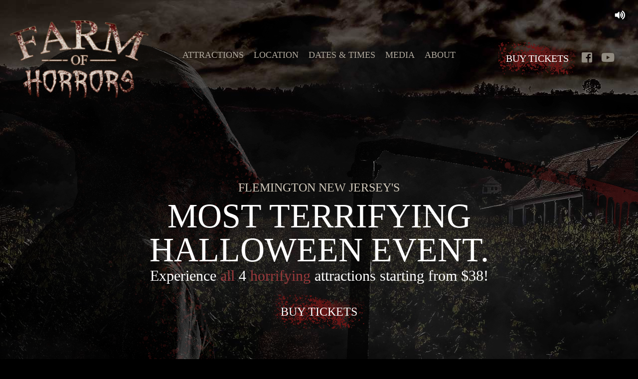

--- FILE ---
content_type: text/html; charset=UTF-8
request_url: https://www.farmofhorrors.com/
body_size: 13376
content:

<!DOCTYPE html PUBLIC "-//W3C//DTD XHTML 1.0 Transitional//EN" "http://www.w3.org/TR/xhtml1/DTD/xhtml1-transitional.dtd">

<html xmlns="http://www.w3.org/1999/xhtml" lang="en-US">

<head>

    <meta charset="utf-8">

    <meta http-equiv="X-UA-Compatible" content="IE=edge" />

    <meta name="viewport" content="width=device-width, initial-scale=1, maximum-scale=1">

    <meta name="distribution" content="global" />

    <meta name="language" content="en" />

    <link rel="stylesheet" href="https://www.farmofhorrors.com/wp-content/themes/oaken_theme/css/bootstrap.min.css" type="text/css" media="screen" />

    <link rel="stylesheet" href="https://www.farmofhorrors.com/wp-content/themes/oaken_theme_child/style.css?v=1.2" title="normal layout" media="all" />

    <title>Farm of Horrors 2025 | Flemington NJ&#039;s Most Terrifying Halloween Event : Schaefer Farms | Farm Of Horrors | Flemington NJ</title>

    <link rel="Shortcut Icon" href="https://www.farmofhorrors.com/wp-content/themes/oaken_theme_child/images/favicon.ico" type="image/x-icon" />

    <meta name='robots' content='index, follow, max-video-preview:-1, max-snippet:-1, max-image-preview:large' />

	<!-- This site is optimized with the Yoast SEO plugin v17.0 - https://yoast.com/wordpress/plugins/seo/ -->
	<meta name="description" content="Flemington NJ&#039;s most terrifying Halloween event. Visit all 4 attractions at the Farm of Horrors on select dates in September and October." />
	<link rel="canonical" href="https://www.farmofhorrors.com/" />
	<meta property="og:locale" content="en_US" />
	<meta property="og:type" content="website" />
	<meta property="og:title" content="Farm of Horrors 2025 | Flemington NJ&#039;s Most Terrifying Halloween Event" />
	<meta property="og:description" content="Flemington NJ&#039;s most terrifying Halloween event. Visit all 4 attractions at the Farm of Horrors on select dates in September and October." />
	<meta property="og:url" content="https://www.farmofhorrors.com/" />
	<meta property="og:site_name" content="Schaefer Farms | Farm Of Horrors | Flemington NJ" />
	<meta property="article:modified_time" content="2025-09-11T14:59:17+00:00" />
	<meta property="og:image" content="https://www.farmofhorrors.com/wp-content/uploads/open-graph-farm-of-horrors.jpg" />
	<meta name="twitter:card" content="summary_large_image" />
	<meta name="twitter:image" content="https://www.farmofhorrors.com/wp-content/uploads/open-graph-farm-of-horrors.jpg" />
	<script type="application/ld+json" class="yoast-schema-graph">{"@context":"https://schema.org","@graph":[{"@type":"WebSite","@id":"https://www.farmofhorrors.com/#website","url":"https://www.farmofhorrors.com/","name":"Schaefer Farms | Farm Of Horrors | Flemington NJ","description":"Flemington NJ&#039;s Most Terrifying Halloween Event","potentialAction":[{"@type":"SearchAction","target":{"@type":"EntryPoint","urlTemplate":"https://www.farmofhorrors.com/?s={search_term_string}"},"query-input":"required name=search_term_string"}],"inLanguage":"en-US"},{"@type":"ImageObject","@id":"https://www.farmofhorrors.com/#primaryimage","inLanguage":"en-US","url":"","contentUrl":""},{"@type":"WebPage","@id":"https://www.farmofhorrors.com/#webpage","url":"https://www.farmofhorrors.com/","name":"Farm of Horrors 2025 | Flemington NJ's Most Terrifying Halloween Event","isPartOf":{"@id":"https://www.farmofhorrors.com/#website"},"datePublished":"2018-07-06T15:14:31+00:00","dateModified":"2025-09-11T14:59:17+00:00","description":"Flemington NJ's most terrifying Halloween event. Visit all 4 attractions at the Farm of Horrors on select dates in September and October.","breadcrumb":{"@id":"https://www.farmofhorrors.com/#breadcrumb"},"inLanguage":"en-US","potentialAction":[{"@type":"ReadAction","target":["https://www.farmofhorrors.com/"]}]},{"@type":"BreadcrumbList","@id":"https://www.farmofhorrors.com/#breadcrumb","itemListElement":[{"@type":"ListItem","position":1,"name":"Home"}]}]}</script>
	<!-- / Yoast SEO plugin. -->


<link rel='dns-prefetch' href='//code.jquery.com' />
<link rel='dns-prefetch' href='//use.fontawesome.com' />
<link rel="alternate" type="application/rss+xml" title="Schaefer Farms | Farm Of Horrors | Flemington NJ &raquo; Feed" href="https://www.farmofhorrors.com/feed/" />
<link rel="alternate" type="application/rss+xml" title="Schaefer Farms | Farm Of Horrors | Flemington NJ &raquo; Comments Feed" href="https://www.farmofhorrors.com/comments/feed/" />
<script type="text/javascript">
window._wpemojiSettings = {"baseUrl":"https:\/\/s.w.org\/images\/core\/emoji\/14.0.0\/72x72\/","ext":".png","svgUrl":"https:\/\/s.w.org\/images\/core\/emoji\/14.0.0\/svg\/","svgExt":".svg","source":{"concatemoji":"https:\/\/www.farmofhorrors.com\/wp-includes\/js\/wp-emoji-release.min.js?ver=6.2.7"}};
/*! This file is auto-generated */
!function(e,a,t){var n,r,o,i=a.createElement("canvas"),p=i.getContext&&i.getContext("2d");function s(e,t){p.clearRect(0,0,i.width,i.height),p.fillText(e,0,0);e=i.toDataURL();return p.clearRect(0,0,i.width,i.height),p.fillText(t,0,0),e===i.toDataURL()}function c(e){var t=a.createElement("script");t.src=e,t.defer=t.type="text/javascript",a.getElementsByTagName("head")[0].appendChild(t)}for(o=Array("flag","emoji"),t.supports={everything:!0,everythingExceptFlag:!0},r=0;r<o.length;r++)t.supports[o[r]]=function(e){if(p&&p.fillText)switch(p.textBaseline="top",p.font="600 32px Arial",e){case"flag":return s("\ud83c\udff3\ufe0f\u200d\u26a7\ufe0f","\ud83c\udff3\ufe0f\u200b\u26a7\ufe0f")?!1:!s("\ud83c\uddfa\ud83c\uddf3","\ud83c\uddfa\u200b\ud83c\uddf3")&&!s("\ud83c\udff4\udb40\udc67\udb40\udc62\udb40\udc65\udb40\udc6e\udb40\udc67\udb40\udc7f","\ud83c\udff4\u200b\udb40\udc67\u200b\udb40\udc62\u200b\udb40\udc65\u200b\udb40\udc6e\u200b\udb40\udc67\u200b\udb40\udc7f");case"emoji":return!s("\ud83e\udef1\ud83c\udffb\u200d\ud83e\udef2\ud83c\udfff","\ud83e\udef1\ud83c\udffb\u200b\ud83e\udef2\ud83c\udfff")}return!1}(o[r]),t.supports.everything=t.supports.everything&&t.supports[o[r]],"flag"!==o[r]&&(t.supports.everythingExceptFlag=t.supports.everythingExceptFlag&&t.supports[o[r]]);t.supports.everythingExceptFlag=t.supports.everythingExceptFlag&&!t.supports.flag,t.DOMReady=!1,t.readyCallback=function(){t.DOMReady=!0},t.supports.everything||(n=function(){t.readyCallback()},a.addEventListener?(a.addEventListener("DOMContentLoaded",n,!1),e.addEventListener("load",n,!1)):(e.attachEvent("onload",n),a.attachEvent("onreadystatechange",function(){"complete"===a.readyState&&t.readyCallback()})),(e=t.source||{}).concatemoji?c(e.concatemoji):e.wpemoji&&e.twemoji&&(c(e.twemoji),c(e.wpemoji)))}(window,document,window._wpemojiSettings);
</script>
<style type="text/css">
img.wp-smiley,
img.emoji {
	display: inline !important;
	border: none !important;
	box-shadow: none !important;
	height: 1em !important;
	width: 1em !important;
	margin: 0 0.07em !important;
	vertical-align: -0.1em !important;
	background: none !important;
	padding: 0 !important;
}
</style>
	<link rel='stylesheet' id='twb-open-sans-css' href='https://fonts.googleapis.com/css?family=Open+Sans%3A300%2C400%2C500%2C600%2C700%2C800&#038;display=swap&#038;ver=6.2.7' type='text/css' media='all' />
<link rel='stylesheet' id='twbbwg-global-css' href='https://www.farmofhorrors.com/wp-content/plugins/photo-gallery/booster/assets/css/global.css?ver=1.0.0' type='text/css' media='all' />
<link rel='stylesheet' id='wp-block-library-css' href='https://www.farmofhorrors.com/wp-includes/css/dist/block-library/style.min.css?ver=6.2.7' type='text/css' media='all' />
<link rel='stylesheet' id='classic-theme-styles-css' href='https://www.farmofhorrors.com/wp-includes/css/classic-themes.min.css?ver=6.2.7' type='text/css' media='all' />
<style id='global-styles-inline-css' type='text/css'>
body{--wp--preset--color--black: #000000;--wp--preset--color--cyan-bluish-gray: #abb8c3;--wp--preset--color--white: #ffffff;--wp--preset--color--pale-pink: #f78da7;--wp--preset--color--vivid-red: #cf2e2e;--wp--preset--color--luminous-vivid-orange: #ff6900;--wp--preset--color--luminous-vivid-amber: #fcb900;--wp--preset--color--light-green-cyan: #7bdcb5;--wp--preset--color--vivid-green-cyan: #00d084;--wp--preset--color--pale-cyan-blue: #8ed1fc;--wp--preset--color--vivid-cyan-blue: #0693e3;--wp--preset--color--vivid-purple: #9b51e0;--wp--preset--gradient--vivid-cyan-blue-to-vivid-purple: linear-gradient(135deg,rgba(6,147,227,1) 0%,rgb(155,81,224) 100%);--wp--preset--gradient--light-green-cyan-to-vivid-green-cyan: linear-gradient(135deg,rgb(122,220,180) 0%,rgb(0,208,130) 100%);--wp--preset--gradient--luminous-vivid-amber-to-luminous-vivid-orange: linear-gradient(135deg,rgba(252,185,0,1) 0%,rgba(255,105,0,1) 100%);--wp--preset--gradient--luminous-vivid-orange-to-vivid-red: linear-gradient(135deg,rgba(255,105,0,1) 0%,rgb(207,46,46) 100%);--wp--preset--gradient--very-light-gray-to-cyan-bluish-gray: linear-gradient(135deg,rgb(238,238,238) 0%,rgb(169,184,195) 100%);--wp--preset--gradient--cool-to-warm-spectrum: linear-gradient(135deg,rgb(74,234,220) 0%,rgb(151,120,209) 20%,rgb(207,42,186) 40%,rgb(238,44,130) 60%,rgb(251,105,98) 80%,rgb(254,248,76) 100%);--wp--preset--gradient--blush-light-purple: linear-gradient(135deg,rgb(255,206,236) 0%,rgb(152,150,240) 100%);--wp--preset--gradient--blush-bordeaux: linear-gradient(135deg,rgb(254,205,165) 0%,rgb(254,45,45) 50%,rgb(107,0,62) 100%);--wp--preset--gradient--luminous-dusk: linear-gradient(135deg,rgb(255,203,112) 0%,rgb(199,81,192) 50%,rgb(65,88,208) 100%);--wp--preset--gradient--pale-ocean: linear-gradient(135deg,rgb(255,245,203) 0%,rgb(182,227,212) 50%,rgb(51,167,181) 100%);--wp--preset--gradient--electric-grass: linear-gradient(135deg,rgb(202,248,128) 0%,rgb(113,206,126) 100%);--wp--preset--gradient--midnight: linear-gradient(135deg,rgb(2,3,129) 0%,rgb(40,116,252) 100%);--wp--preset--duotone--dark-grayscale: url('#wp-duotone-dark-grayscale');--wp--preset--duotone--grayscale: url('#wp-duotone-grayscale');--wp--preset--duotone--purple-yellow: url('#wp-duotone-purple-yellow');--wp--preset--duotone--blue-red: url('#wp-duotone-blue-red');--wp--preset--duotone--midnight: url('#wp-duotone-midnight');--wp--preset--duotone--magenta-yellow: url('#wp-duotone-magenta-yellow');--wp--preset--duotone--purple-green: url('#wp-duotone-purple-green');--wp--preset--duotone--blue-orange: url('#wp-duotone-blue-orange');--wp--preset--font-size--small: 13px;--wp--preset--font-size--medium: 20px;--wp--preset--font-size--large: 36px;--wp--preset--font-size--x-large: 42px;--wp--preset--spacing--20: 0.44rem;--wp--preset--spacing--30: 0.67rem;--wp--preset--spacing--40: 1rem;--wp--preset--spacing--50: 1.5rem;--wp--preset--spacing--60: 2.25rem;--wp--preset--spacing--70: 3.38rem;--wp--preset--spacing--80: 5.06rem;--wp--preset--shadow--natural: 6px 6px 9px rgba(0, 0, 0, 0.2);--wp--preset--shadow--deep: 12px 12px 50px rgba(0, 0, 0, 0.4);--wp--preset--shadow--sharp: 6px 6px 0px rgba(0, 0, 0, 0.2);--wp--preset--shadow--outlined: 6px 6px 0px -3px rgba(255, 255, 255, 1), 6px 6px rgba(0, 0, 0, 1);--wp--preset--shadow--crisp: 6px 6px 0px rgba(0, 0, 0, 1);}:where(.is-layout-flex){gap: 0.5em;}body .is-layout-flow > .alignleft{float: left;margin-inline-start: 0;margin-inline-end: 2em;}body .is-layout-flow > .alignright{float: right;margin-inline-start: 2em;margin-inline-end: 0;}body .is-layout-flow > .aligncenter{margin-left: auto !important;margin-right: auto !important;}body .is-layout-constrained > .alignleft{float: left;margin-inline-start: 0;margin-inline-end: 2em;}body .is-layout-constrained > .alignright{float: right;margin-inline-start: 2em;margin-inline-end: 0;}body .is-layout-constrained > .aligncenter{margin-left: auto !important;margin-right: auto !important;}body .is-layout-constrained > :where(:not(.alignleft):not(.alignright):not(.alignfull)){max-width: var(--wp--style--global--content-size);margin-left: auto !important;margin-right: auto !important;}body .is-layout-constrained > .alignwide{max-width: var(--wp--style--global--wide-size);}body .is-layout-flex{display: flex;}body .is-layout-flex{flex-wrap: wrap;align-items: center;}body .is-layout-flex > *{margin: 0;}:where(.wp-block-columns.is-layout-flex){gap: 2em;}.has-black-color{color: var(--wp--preset--color--black) !important;}.has-cyan-bluish-gray-color{color: var(--wp--preset--color--cyan-bluish-gray) !important;}.has-white-color{color: var(--wp--preset--color--white) !important;}.has-pale-pink-color{color: var(--wp--preset--color--pale-pink) !important;}.has-vivid-red-color{color: var(--wp--preset--color--vivid-red) !important;}.has-luminous-vivid-orange-color{color: var(--wp--preset--color--luminous-vivid-orange) !important;}.has-luminous-vivid-amber-color{color: var(--wp--preset--color--luminous-vivid-amber) !important;}.has-light-green-cyan-color{color: var(--wp--preset--color--light-green-cyan) !important;}.has-vivid-green-cyan-color{color: var(--wp--preset--color--vivid-green-cyan) !important;}.has-pale-cyan-blue-color{color: var(--wp--preset--color--pale-cyan-blue) !important;}.has-vivid-cyan-blue-color{color: var(--wp--preset--color--vivid-cyan-blue) !important;}.has-vivid-purple-color{color: var(--wp--preset--color--vivid-purple) !important;}.has-black-background-color{background-color: var(--wp--preset--color--black) !important;}.has-cyan-bluish-gray-background-color{background-color: var(--wp--preset--color--cyan-bluish-gray) !important;}.has-white-background-color{background-color: var(--wp--preset--color--white) !important;}.has-pale-pink-background-color{background-color: var(--wp--preset--color--pale-pink) !important;}.has-vivid-red-background-color{background-color: var(--wp--preset--color--vivid-red) !important;}.has-luminous-vivid-orange-background-color{background-color: var(--wp--preset--color--luminous-vivid-orange) !important;}.has-luminous-vivid-amber-background-color{background-color: var(--wp--preset--color--luminous-vivid-amber) !important;}.has-light-green-cyan-background-color{background-color: var(--wp--preset--color--light-green-cyan) !important;}.has-vivid-green-cyan-background-color{background-color: var(--wp--preset--color--vivid-green-cyan) !important;}.has-pale-cyan-blue-background-color{background-color: var(--wp--preset--color--pale-cyan-blue) !important;}.has-vivid-cyan-blue-background-color{background-color: var(--wp--preset--color--vivid-cyan-blue) !important;}.has-vivid-purple-background-color{background-color: var(--wp--preset--color--vivid-purple) !important;}.has-black-border-color{border-color: var(--wp--preset--color--black) !important;}.has-cyan-bluish-gray-border-color{border-color: var(--wp--preset--color--cyan-bluish-gray) !important;}.has-white-border-color{border-color: var(--wp--preset--color--white) !important;}.has-pale-pink-border-color{border-color: var(--wp--preset--color--pale-pink) !important;}.has-vivid-red-border-color{border-color: var(--wp--preset--color--vivid-red) !important;}.has-luminous-vivid-orange-border-color{border-color: var(--wp--preset--color--luminous-vivid-orange) !important;}.has-luminous-vivid-amber-border-color{border-color: var(--wp--preset--color--luminous-vivid-amber) !important;}.has-light-green-cyan-border-color{border-color: var(--wp--preset--color--light-green-cyan) !important;}.has-vivid-green-cyan-border-color{border-color: var(--wp--preset--color--vivid-green-cyan) !important;}.has-pale-cyan-blue-border-color{border-color: var(--wp--preset--color--pale-cyan-blue) !important;}.has-vivid-cyan-blue-border-color{border-color: var(--wp--preset--color--vivid-cyan-blue) !important;}.has-vivid-purple-border-color{border-color: var(--wp--preset--color--vivid-purple) !important;}.has-vivid-cyan-blue-to-vivid-purple-gradient-background{background: var(--wp--preset--gradient--vivid-cyan-blue-to-vivid-purple) !important;}.has-light-green-cyan-to-vivid-green-cyan-gradient-background{background: var(--wp--preset--gradient--light-green-cyan-to-vivid-green-cyan) !important;}.has-luminous-vivid-amber-to-luminous-vivid-orange-gradient-background{background: var(--wp--preset--gradient--luminous-vivid-amber-to-luminous-vivid-orange) !important;}.has-luminous-vivid-orange-to-vivid-red-gradient-background{background: var(--wp--preset--gradient--luminous-vivid-orange-to-vivid-red) !important;}.has-very-light-gray-to-cyan-bluish-gray-gradient-background{background: var(--wp--preset--gradient--very-light-gray-to-cyan-bluish-gray) !important;}.has-cool-to-warm-spectrum-gradient-background{background: var(--wp--preset--gradient--cool-to-warm-spectrum) !important;}.has-blush-light-purple-gradient-background{background: var(--wp--preset--gradient--blush-light-purple) !important;}.has-blush-bordeaux-gradient-background{background: var(--wp--preset--gradient--blush-bordeaux) !important;}.has-luminous-dusk-gradient-background{background: var(--wp--preset--gradient--luminous-dusk) !important;}.has-pale-ocean-gradient-background{background: var(--wp--preset--gradient--pale-ocean) !important;}.has-electric-grass-gradient-background{background: var(--wp--preset--gradient--electric-grass) !important;}.has-midnight-gradient-background{background: var(--wp--preset--gradient--midnight) !important;}.has-small-font-size{font-size: var(--wp--preset--font-size--small) !important;}.has-medium-font-size{font-size: var(--wp--preset--font-size--medium) !important;}.has-large-font-size{font-size: var(--wp--preset--font-size--large) !important;}.has-x-large-font-size{font-size: var(--wp--preset--font-size--x-large) !important;}
.wp-block-navigation a:where(:not(.wp-element-button)){color: inherit;}
:where(.wp-block-columns.is-layout-flex){gap: 2em;}
.wp-block-pullquote{font-size: 1.5em;line-height: 1.6;}
</style>
<link rel='stylesheet' id='bwg_fonts-css' href='https://www.farmofhorrors.com/wp-content/plugins/photo-gallery/css/bwg-fonts/fonts.css?ver=0.0.1' type='text/css' media='all' />
<link rel='stylesheet' id='sumoselect-css' href='https://www.farmofhorrors.com/wp-content/plugins/photo-gallery/css/sumoselect.min.css?ver=3.4.6' type='text/css' media='all' />
<link rel='stylesheet' id='mCustomScrollbar-css' href='https://www.farmofhorrors.com/wp-content/plugins/photo-gallery/css/jquery.mCustomScrollbar.min.css?ver=3.1.5' type='text/css' media='all' />
<link rel='stylesheet' id='bwg_googlefonts-css' href='https://fonts.googleapis.com/css?family=Ubuntu&#038;subset=greek,latin,greek-ext,vietnamese,cyrillic-ext,latin-ext,cyrillic' type='text/css' media='all' />
<link rel='stylesheet' id='bwg_frontend-css' href='https://www.farmofhorrors.com/wp-content/plugins/photo-gallery/css/styles.min.css?ver=1.8.35' type='text/css' media='all' />
<link rel='stylesheet' id='dashicons-css' href='https://www.farmofhorrors.com/wp-includes/css/dashicons.min.css?ver=6.2.7' type='text/css' media='all' />
<link rel='stylesheet' id='rmp-menu-styles-css' href='https://www.farmofhorrors.com/wp-content/uploads/rmp-menu/css/rmp-menu.css?ver=14.54.47' type='text/css' media='all' />
<link rel='stylesheet' id='fontawesome-css' href='https://use.fontawesome.com/releases/v5.0.10/css/all.css?ver=6.2.7' type='text/css' media='all' />
<link rel='stylesheet' id='wp-pagenavi-css' href='https://www.farmofhorrors.com/wp-content/plugins/wp-pagenavi/pagenavi-css.css?ver=2.70' type='text/css' media='all' />
<script type='text/javascript' src='https://www.farmofhorrors.com/wp-includes/js/jquery/jquery.min.js?ver=3.6.4' id='jquery-core-js'></script>
<script type='text/javascript' src='https://www.farmofhorrors.com/wp-includes/js/jquery/jquery-migrate.min.js?ver=3.4.0' id='jquery-migrate-js'></script>
<script type='text/javascript' src='https://www.farmofhorrors.com/wp-content/plugins/photo-gallery/booster/assets/js/circle-progress.js?ver=1.2.2' id='twbbwg-circle-js'></script>
<script type='text/javascript' id='twbbwg-global-js-extra'>
/* <![CDATA[ */
var twb = {"nonce":"c0320b450b","ajax_url":"https:\/\/www.farmofhorrors.com\/wp-admin\/admin-ajax.php","plugin_url":"https:\/\/www.farmofhorrors.com\/wp-content\/plugins\/photo-gallery\/booster","href":"https:\/\/www.farmofhorrors.com\/wp-admin\/admin.php?page=twbbwg_photo-gallery"};
var twb = {"nonce":"c0320b450b","ajax_url":"https:\/\/www.farmofhorrors.com\/wp-admin\/admin-ajax.php","plugin_url":"https:\/\/www.farmofhorrors.com\/wp-content\/plugins\/photo-gallery\/booster","href":"https:\/\/www.farmofhorrors.com\/wp-admin\/admin.php?page=twbbwg_photo-gallery"};
/* ]]> */
</script>
<script type='text/javascript' src='https://www.farmofhorrors.com/wp-content/plugins/photo-gallery/booster/assets/js/global.js?ver=1.0.0' id='twbbwg-global-js'></script>
<script type='text/javascript' src='https://www.farmofhorrors.com/wp-content/plugins/photo-gallery/js/jquery.sumoselect.min.js?ver=3.4.6' id='sumoselect-js'></script>
<script type='text/javascript' src='https://www.farmofhorrors.com/wp-content/plugins/photo-gallery/js/tocca.min.js?ver=2.0.9' id='bwg_mobile-js'></script>
<script type='text/javascript' src='https://www.farmofhorrors.com/wp-content/plugins/photo-gallery/js/jquery.mCustomScrollbar.concat.min.js?ver=3.1.5' id='mCustomScrollbar-js'></script>
<script type='text/javascript' src='https://www.farmofhorrors.com/wp-content/plugins/photo-gallery/js/jquery.fullscreen.min.js?ver=0.6.0' id='jquery-fullscreen-js'></script>
<script type='text/javascript' id='bwg_frontend-js-extra'>
/* <![CDATA[ */
var bwg_objectsL10n = {"bwg_field_required":"field is required.","bwg_mail_validation":"This is not a valid email address.","bwg_search_result":"There are no images matching your search.","bwg_select_tag":"Select Tag","bwg_order_by":"Order By","bwg_search":"Search","bwg_show_ecommerce":"Show Ecommerce","bwg_hide_ecommerce":"Hide Ecommerce","bwg_show_comments":"Show Comments","bwg_hide_comments":"Hide Comments","bwg_restore":"Restore","bwg_maximize":"Maximize","bwg_fullscreen":"Fullscreen","bwg_exit_fullscreen":"Exit Fullscreen","bwg_search_tag":"SEARCH...","bwg_tag_no_match":"No tags found","bwg_all_tags_selected":"All tags selected","bwg_tags_selected":"tags selected","play":"Play","pause":"Pause","is_pro":"","bwg_play":"Play","bwg_pause":"Pause","bwg_hide_info":"Hide info","bwg_show_info":"Show info","bwg_hide_rating":"Hide rating","bwg_show_rating":"Show rating","ok":"Ok","cancel":"Cancel","select_all":"Select all","lazy_load":"0","lazy_loader":"https:\/\/www.farmofhorrors.com\/wp-content\/plugins\/photo-gallery\/images\/ajax_loader.png","front_ajax":"0","bwg_tag_see_all":"see all tags","bwg_tag_see_less":"see less tags"};
/* ]]> */
</script>
<script type='text/javascript' src='https://www.farmofhorrors.com/wp-content/plugins/photo-gallery/js/scripts.min.js?ver=1.8.35' id='bwg_frontend-js'></script>
<link rel="https://api.w.org/" href="https://www.farmofhorrors.com/wp-json/" /><link rel="alternate" type="application/json" href="https://www.farmofhorrors.com/wp-json/wp/v2/pages/6" /><link rel="EditURI" type="application/rsd+xml" title="RSD" href="https://www.farmofhorrors.com/xmlrpc.php?rsd" />
<link rel="wlwmanifest" type="application/wlwmanifest+xml" href="https://www.farmofhorrors.com/wp-includes/wlwmanifest.xml" />

<link rel='shortlink' href='https://www.farmofhorrors.com/' />
<link rel="alternate" type="application/json+oembed" href="https://www.farmofhorrors.com/wp-json/oembed/1.0/embed?url=https%3A%2F%2Fwww.farmofhorrors.com%2F" />
<link rel="alternate" type="text/xml+oembed" href="https://www.farmofhorrors.com/wp-json/oembed/1.0/embed?url=https%3A%2F%2Fwww.farmofhorrors.com%2F&#038;format=xml" />

    
    <meta name="google-site-verification" content="tSEgL2QGeeu73cx0KNY8Q6f4MXHxTAHqc031nXsOjiA" />
<meta name="thumbnail" content="https://www.farmofhorrors.com/wp-content/uploads/farm-of-horrors-schaefer-farms-flemington-nj.jpg" />
<meta name="google-site-verification" content="nzN7hKNW8d9_HxEaKdZMBTqsOmqK4uob_G1ANXfe5UY" />
    
        <!-- Google tag (gtag.js) -->
<script async src="https://www.googletagmanager.com/gtag/js?id=G-1XNNZ9B3TR"></script>
<script>
  window.dataLayer = window.dataLayer || [];
  function gtag(){dataLayer.push(arguments);}
  gtag('js', new Date());

  gtag('config', 'G-1XNNZ9B3TR');
</script>

<!-- Global site tag (gtag.js) - Google Analytics -->
<script async src="https://www.googletagmanager.com/gtag/js?id=UA-125407567-1"></script>
<script>
  window.dataLayer = window.dataLayer || [];
  function gtag(){dataLayer.push(arguments);}
  gtag('js', new Date());

  gtag('config', 'UA-125407567-1');
</script>
    

</head>

<body data-rsssl=1>

  


    
    
        <header class="home-header">

        <div class="fog-wrapper"><div class="sliding-background"></div></div>

    
    <div class="container-fixed header-menu flex-lg flex-md flex-sm">

        <div class="col-lg-3 col-md-2 col-md-offset-0 col-sm-6 col-xs-10 col-xs-offset-1">

            
                <a href="https://www.farmofhorrors.com">
                    <center><img src="https://www.farmofhorrors.com/wp-content/uploads/farm-of-horrors-logo.png" alt="Farm of Horrors Schaefer Farms" class="img-responsive" /></center>
                </a>

            
        </div>

        <div class="clearfix visible-xs"></div>

        <div class="col-lg-6 col-md-7 col-sm-6 hide-mobile row-flex flex-vertical-center text-center">

                <ul id="nav" class="nav"><li id="menu-item-38" class="menu-item menu-item-type-post_type menu-item-object-page menu-item-has-children menu-item-38"><a href="https://www.farmofhorrors.com/attractions/">Attractions</a>
<ul class="sub-menu">
	<li id="menu-item-227" class="menu-item menu-item-type-custom menu-item-object-custom menu-item-227"><a href="https://www.farmofhorrors.com/attractions#hayride">Haryride of Horror</a></li>
	<li id="menu-item-228" class="menu-item menu-item-type-custom menu-item-object-custom menu-item-228"><a href="https://www.farmofhorrors.com/attractions#trail">Trail of Terror</a></li>
	<li id="menu-item-229" class="menu-item menu-item-type-custom menu-item-object-custom menu-item-229"><a href="https://www.farmofhorrors.com/attractions#massacre">Massacre Maize</a></li>
	<li id="menu-item-230" class="menu-item menu-item-type-custom menu-item-object-custom menu-item-230"><a href="https://www.farmofhorrors.com/attractions#carnevil">Carnevil of Chaos</a></li>
</ul>
</li>
<li id="menu-item-42" class="menu-item menu-item-type-post_type menu-item-object-page menu-item-42"><a href="https://www.farmofhorrors.com/location/">Location</a></li>
<li id="menu-item-41" class="menu-item menu-item-type-post_type menu-item-object-page menu-item-41"><a href="https://www.farmofhorrors.com/calendar/">Dates &#038; Times</a></li>
<li id="menu-item-40" class="menu-item menu-item-type-post_type menu-item-object-page menu-item-40"><a href="https://www.farmofhorrors.com/media/">Media</a></li>
<li id="menu-item-39" class="menu-item menu-item-type-post_type menu-item-object-page menu-item-has-children menu-item-39"><a href="https://www.farmofhorrors.com/about-us/">About</a>
<ul class="sub-menu">
	<li id="menu-item-220" class="menu-item menu-item-type-post_type menu-item-object-page menu-item-220"><a href="https://www.farmofhorrors.com/about-us/safety/">Safety</a></li>
	<li id="menu-item-238" class="menu-item menu-item-type-post_type menu-item-object-page menu-item-238"><a href="https://www.farmofhorrors.com/employment/">Employment</a></li>
</ul>
</li>
</ul>        </div>

        <div class="col-md-3 col-sm-6 row-flex flex-vertical-center text-center">

            <div class="header-aux">

                
                    <a href="https://app.hauntpay.com/events/FARM-OF-HORRORS/event_times" class="blood-button" target="_blank">Buy Tickets</a>

                
                
                    
                        <a href="https://www.facebook.com/Schaefers-Fright-Fest-272879582732526/" class="social-icon" target="_blank"><i class="fab fa-facebook-square"></i></a>

                    
                        <a href="https://www.youtube.com/user/TheSchaeferFarm" class="social-icon" target="_blank"><i class="fab fa-youtube"></i></a>

                    
                
            </div>
        </div>

        <div class="clearfix"></div>

    </div>

    <div class="clearfix"></div>

    
        <button id="mutesound" class="mute-audio" onclick="togglePlayPause()" type="button"><i class="fas fa-volume-up"></i></button> 

        <audio id="myAudio" autoplay loop>
          <source src="https://www.farmofhorrors.com/wp-content/themes/oaken_theme_child/audio/farm-of-horrors-ambient.ogg" type="audio/ogg">
          <source src="https://www.farmofhorrors.com/wp-content/themes/oaken_theme_child/audio/farm-of-horrors-ambient.mp3" type="audio/mpeg">
        </audio>

        <div class="container">

            <div class="col-xs-12 hero-text text-center">

                                    <h1><span class="small-hero-heading">Flemington New Jersey's</span>Most Terrifying <br class="visible-lg visible-md"/>Halloween Event.</h1>
                
                                    <h2>Experience <span class="red">all</span> 4 <span class="red">horrifying</span> attractions starting from $38!</h2>
                
                
                                    <a href="https://app.hauntpay.com/events/FARM-OF-HORRORS/event_times" class="blood-button" target="_blank">Buy Tickets</a>
                
            </div>

        </div>

        <img src="https://www.farmofhorrors.com/wp-content/themes/oaken_theme_child/images/reaper.png" class="reaper" />

        <img src="https://www.farmofhorrors.com/wp-content/themes/oaken_theme_child/images/main-content-background.png" class="transition-layer img-responsive"/>

    

    </header>

<div id="main-content" class="">

	<div class="content-container">

		<div class="container">

			<div class="col-md-10 col-md-offset-1 col-sm-12 col-sm-offset-0">

								
			</div>

			<div class="clearfix"></div>

		</div>

		
		   
		        
		        	<div class="container fadein">

						<div class="col-md-10 col-md-offset-1 no-side-padding">

				        	<h2 class="text-center">Where <span class="red">Terror</span> <br class="visible-lg visible-md"/>Harvests Your Fears.</h2>

			                
					        	
					        		
							        	<div class="col-sm-6 text-center">
							        		<p>Spend <strong>45 minutes</strong> navigating over <strong>200 acres of pure terror</strong>. Your journey begins with our <strong>Hair-Raising Hayride</strong>, designed to “<strong>Scare the YELL out of You</strong>.” Afterward, we drop you off in the middle of nowhere for a <strong>Treacherous Trek</strong> through the <strong>Trail of Terror</strong>, the <strong>Apocalypse</strong>, and a ghostly walk through our <strong>Graveyard</strong>. Just when you think it&#8217;s over&#8230;</p>
							        	</div>

							        
							        	<div class="col-sm-6 text-center">
							        		<p>Just when you think you’ve had enough and are almost home, you’ll realize the only way back is through the <strong>MassAcre Maize</strong>—a <strong>Casual Run for Your Life</strong>. Once you make it through, the path will be blocked, forcing you to enter your final nightmare: the <strong>Carnevil of Chaos</strong>!</p>
							        	</div>

							        
					        	
				        	
						</div>

						<div class="clearfix"></div>

					</div>

					<div class="clearfix"></div>

		        


		    
		        
					<div class="container-fixed full-width-background" style="background: url(https://www.farmofhorrors.com/wp-content/uploads/blood-stained-background.jpg) top center no-repeat; background-size:cover; background-attachment: fixed; backface-visibility: hidden;">

						<div class="container text-center">

							<div class="col-md-10 col-md-offset-1 no-side-padding">

				        		<h2 class="text-center fadein">Our Haunted <img src="https://www.farmofhorrors.com/wp-content/uploads/skull.png" class="skull"> Attractions</h2>

				        		<div class=""><p>Our attractions offer a <strong>high-scare, startle experience</strong>. During your visit, you may encounter:</p>
<ul>
<li><strong>Strobe lights</strong></li>
<li><strong>Audio and visual disturbances</strong></li>
<li><strong>Uneven terrain</strong>, mud, and slippery conditions</li>
<li><strong>Blood, gore</strong>, and disturbing scenes</li>
<li><strong>Foul language</strong>, low lighting, and tight spaces</li>
<li><strong>Synthetic fog</strong> and damp or wet areas</li>
</ul>
<p>You will experience all four attractions for a single price. They are connected, so you cannot experience them individually.</p>
<p><strong>Actors may enter your personal space</strong>, and there’s a chance you could be touched. <strong>Parental discretion is strongly advised</strong>. We do not recommend <strong>Farm of Horrors</strong> for children under 13, but each child is different. It’s up to the parent or guardian to determine their child&#8217;s limits.</p>
<p>For your safety, we do not recommend participating if you are:</p>
<ul>
<li>Pregnant</li>
<li>Prone to <strong>seizures</strong>, heart attacks, or panic attacks</li>
<li>Suffering from <strong>claustrophobia</strong>, asthma, or other health issues</li>
</ul>
<p>We’re here to <strong>awaken your senses</strong> and give you a <strong>Bloody Good Scare</strong>!</p>
</div>

				        	</div>

				        	<div class="clearfix"></div>

					        
					        	<div class="row-flex">

					        	
						        	
										<div class="fadein col-sm-6 flex-center page-poe page-entry-point">

											
												<a href="https://www.farmofhorrors.com/attractions/hayride-of-horror/"><img src="https://www.farmofhorrors.com/wp-content/uploads/hayride-of-horror.jpg" class="img-responsive"></a>

											
											<h3>Hayride of Horror</h3>

											<p>Be prepared to be pray for almost anything! What you will get are high octane thrills, chills and unexpected twists and turns.</p>

	    									<a class="blood-button" href="https://www.farmofhorrors.com/attractions/hayride-of-horror/">LEARN MORE</a>

    									</div>

    								
									
							    
						        	
										<div class="fadein col-sm-6 flex-center page-poe page-entry-point">

											
												<a href="https://www.farmofhorrors.com/attractions/trail-of-terror/"><img src="https://www.farmofhorrors.com/wp-content/uploads/trail-of-terror.jpg" class="img-responsive"></a>

											
											<h3>Trail of Terror</h3>

											<p>Your horrifying journey through our "Trail of Terror", the "Apocalypse" and our haunted Graveyard where "Screams Come True".</p>

	    									<a class="blood-button" href="https://www.farmofhorrors.com/attractions/trail-of-terror/">LEARN MORE</a>

    									</div>

    								
									
							    
						        	
										<div class="fadein col-sm-6 flex-center page-poe page-entry-point">

											
												<a href="https://www.farmofhorrors.com/attractions/massacre-maize/"><img src="https://www.farmofhorrors.com/wp-content/uploads/massacre-maize.jpg" class="img-responsive"></a>

											
											<h3>Massacre Maize</h3>

											<p>Dare to enter the MassAcre Maize, which begins with a Casual Run for your Life! You never know what lurks behind the next corn stalk.</p>

	    									<a class="blood-button" href="https://www.farmofhorrors.com/attractions/massacre-maize/">LEARN MORE</a>

    									</div>

    								
									
							    
						        	
										<div class="fadein col-sm-6 flex-center page-poe page-entry-point">

											
												<a href="https://www.farmofhorrors.com/attractions/carnevil-of-chaos/"><img src="https://www.farmofhorrors.com/wp-content/uploads/carnevil-of-chaos-red.jpg" class="img-responsive"></a>

											
											<h3>Carnevil of Chaos</h3>

											<p>The Carnevil of Chaos is a family owned Dead and Breakfast where you can check in but never leave!! Our long term Ghouls I mean "Guests" are very excited for you to join them for their spine-tingling Annual Halloween Circus Ball hosted by the gracious Morticia Alice Macabre, and dance till you drop dead! You'll have to take an ominous stroll through winding halls of chaos ... if you dare!!</p>

	    									<a class="blood-button" href="https://www.farmofhorrors.com/attractions/carnevil-of-chaos/">LEARN MORE</a>

    									</div>

    								
									
							    
								</div>

					        
		        		</div>

		        	</div>

		        


		    
		        
		        	<div class="fadein container-fixed image-content-fade" style="background: url(https://www.farmofhorrors.com/wp-content/uploads/farm-of-horrors-2018-evil.jpg) top left no-repeat; background-size:100% auto; background-attachment: fixed; backface-visibility: hidden;">

		        		
		        		<div class="pull-right  col-md-6 col-sm-12 text-center content-image-text">

							
		        				<img src="https://www.farmofhorrors.com/wp-content/uploads/farm-of-horrors-2018-evil.jpg" class="img-responsive visible-xs">

		        			
		        			<div class="col-md-10 col-md-offset-1 col-sm-12 content-box">

								<h3><strong>2025 Event Schedule</strong></h3>
<p><strong>September 26 – November 2nd</strong></p>
<p>Opening night for 2025 is Friday, September 26th and Saturday, September 27th, closed on Sunday September 28th. Open every Friday, Saturday and Sunday night in October and November 1st &amp; 2nd.</p>
<p><a class="blood-button" href="https://www.farmofhorrors.com/calendar/">View Calendar</a></p>

							</div>

							<div class="clearfix"></div>

		        		</div>

		        		<div class="clearfix"></div>

		        		
		        			<div class="right-fade"></div>

		        		
		        	</div>

		        	<div class="clearfix"></div>

		        


		     <!-- Endwhile page builder -->

		 <!-- Ends page builder -->

		<div class="clearfix"></div>
	</div>

	<div class="clearfix"></div>

</div>

<footer>

<div class="container-fixed no-side-padding">

    <div class="col-lg-12 col-md-12 col-sm-12 col-xs-12">
    
        <div class="col-sm-12">

            
                 <center><a href="https://www.farmofhorrors.com">
                   <img src="https://www.farmofhorrors.com/wp-content/uploads/farm-of-horrors-logo.png" alt="Farm of Horrors Schaefer Farms" class="img-responsive" />
                </a></center>

            
        </div>
        
        <div class="clearfix"></div>

		<ul id="fnav" class="fnav text-center"><li id="menu-item-57" class="menu-item menu-item-type-post_type menu-item-object-page menu-item-57"><a href="https://www.farmofhorrors.com/attractions/">Attractions</a></li>
<li id="menu-item-58" class="menu-item menu-item-type-post_type menu-item-object-page menu-item-58"><a href="https://www.farmofhorrors.com/location/">Location</a></li>
<li id="menu-item-59" class="menu-item menu-item-type-post_type menu-item-object-page menu-item-59"><a href="https://www.farmofhorrors.com/calendar/">Dates &#038; Times</a></li>
<li id="menu-item-60" class="menu-item menu-item-type-post_type menu-item-object-page menu-item-60"><a href="https://www.farmofhorrors.com/media/">Media</a></li>
<li id="menu-item-61" class="menu-item menu-item-type-post_type menu-item-object-page menu-item-61"><a href="https://www.farmofhorrors.com/about-us/">About</a></li>
<li id="menu-item-62" class="buy-tickets-footer menu-item menu-item-type-custom menu-item-object-custom menu-item-62"><a target="_blank" rel="noopener" href="https://app.hauntpay.com/events/FARM-OF-HORRORS/event_times">Buy Tickets</a></li>
</ul>
		 <div class="clearfix"></div>

		 <p class="footer-info text-center">

			
				1051 County Road 523, Flemington, NJ 08822
	        
			
				   908-782-2705   
	               
        	
                
                    <a href="https://www.facebook.com/Schaefers-Fright-Fest-272879582732526/" class="social-icon" target="_blank"><i class="fab fa-facebook-square"></i></a>

                
                    <a href="https://www.youtube.com/user/TheSchaeferFarm" class="social-icon" target="_blank"><i class="fab fa-youtube"></i></a>

                
            
            
				<center><a href="http://www.schaeferfarms.com/" target="_blank"><img src="https://www.farmofhorrors.com/wp-content/uploads/schaefer-farms-logo.png" class="img-responsive" /></a></center>

		    
        </p>

	</div>

	<div class="clearfix"></div>

	<div class="footer-copyright-container text-center">

		<div class="col-lg-12 col-md-12 col-sm-12 col-xs-12">

			<div class="col-md-5 text-center">

				
					<p class="footer-copyright">Copyright © 2024 Farm Of Horrors.  All rights reserved.</p>

		        
	    	</div>

			<div class="col-md-4 text-center">

				
					<p><a href="https://www.farmofhorrors.com/employment/">Employment</a> | <a href="https://www.farmofhorrors.com/privacy-policy/">Privacy Policy</a> | <a href="https://www.farmofhorrors.com/terms-and-conditions/">Terms &amp; Conditions</a></p>

		        
	    	</div>

			<div class="col-md-3 text-center">

				<center><a href="http://oakenthronedesign.com/" target="_blank"><img src="https://www.farmofhorrors.com/wp-content/themes/oaken_theme_child/images/website-by-oaken-throne-design.png" class="img-responsive oakenthrone" /></a></center>

	    	</div>

	    	<div class="clearfix"></div>

	    </div>

	    <div class="clearfix"></div>

	</div>
    
</div>

</footer>

			<button type="button"  aria-controls="rmp-container-456" aria-label="Menu Trigger" id="rmp_menu_trigger-456"  class="rmp_menu_trigger rmp-menu-trigger-boring rmp-mobile-device-menu">
								<span class="rmp-trigger-box">
									<img src="https://www.farmofhorrors.com/wp-content/uploads/menu-icon-bloody.png" alt="" class="rmp-trigger-icon rmp-trigger-icon-inactive" width="100" height="100">
									<img src="https://www.farmofhorrors.com/wp-content/uploads/menu-icon-bloody-close.png" alt="" class="rmp-trigger-icon rmp-trigger-icon-active" width="100" height="100">
								</span>
					</button>
						<div id="rmp-container-456" class="rmp-container rmp-container rmp-slide-left">
							<div id="rmp-menu-title-456" class="rmp-menu-title">
									<span class="rmp-menu-title-link">
										<span></span>					</span>
							</div>
			<div id="rmp-menu-wrap-456" class="rmp-menu-wrap"><ul id="rmp-menu-456" class="rmp-menu" role="menubar" aria-label="Default Menu"><li id="rmp-menu-item-168" class=" menu-item menu-item-type-post_type menu-item-object-page menu-item-home current-menu-item page_item page-item-6 current_page_item rmp-menu-item rmp-menu-current-item rmp-menu-top-level-item" role="none"><a  href="https://www.farmofhorrors.com/"  class="rmp-menu-item-link"  role="menuitem"  >Home</a></li><li id="rmp-menu-item-130" class=" menu-item menu-item-type-post_type menu-item-object-page menu-item-has-children rmp-menu-item rmp-menu-item-has-children rmp-menu-top-level-item" role="none"><a  href="https://www.farmofhorrors.com/attractions/"  class="rmp-menu-item-link"  role="menuitem"  >Attractions<div class="rmp-menu-subarrow">▼</div></a><ul aria-label="Attractions"
            role="menu" data-depth="2"
            class="rmp-submenu rmp-submenu-depth-1"><li id="rmp-menu-item-231" class=" menu-item menu-item-type-custom menu-item-object-custom rmp-menu-item rmp-menu-sub-level-item" role="none"><a  href="https://www.farmofhorrors.com/attractions#hayride"  class="rmp-menu-item-link"  role="menuitem"  >Hayride of Horror</a></li><li id="rmp-menu-item-232" class=" menu-item menu-item-type-custom menu-item-object-custom rmp-menu-item rmp-menu-sub-level-item" role="none"><a  href="https://www.farmofhorrors.com/attractions#trail"  class="rmp-menu-item-link"  role="menuitem"  >Trail of Terror</a></li><li id="rmp-menu-item-233" class=" menu-item menu-item-type-custom menu-item-object-custom rmp-menu-item rmp-menu-sub-level-item" role="none"><a  href="https://www.farmofhorrors.com/attractions#massacre"  class="rmp-menu-item-link"  role="menuitem"  >Massacre Maize</a></li><li id="rmp-menu-item-234" class=" menu-item menu-item-type-custom menu-item-object-custom rmp-menu-item rmp-menu-sub-level-item" role="none"><a  href="https://www.farmofhorrors.com/attractions#carnevil"  class="rmp-menu-item-link"  role="menuitem"  >Carnevil of Chaos</a></li></ul></li><li id="rmp-menu-item-135" class=" menu-item menu-item-type-post_type menu-item-object-page rmp-menu-item rmp-menu-top-level-item" role="none"><a  href="https://www.farmofhorrors.com/location/"  class="rmp-menu-item-link"  role="menuitem"  >Location</a></li><li id="rmp-menu-item-136" class=" menu-item menu-item-type-post_type menu-item-object-page rmp-menu-item rmp-menu-top-level-item" role="none"><a  href="https://www.farmofhorrors.com/calendar/"  class="rmp-menu-item-link"  role="menuitem"  >Dates &#038; Times</a></li><li id="rmp-menu-item-137" class=" menu-item menu-item-type-post_type menu-item-object-page rmp-menu-item rmp-menu-top-level-item" role="none"><a  href="https://www.farmofhorrors.com/media/"  class="rmp-menu-item-link"  role="menuitem"  >Media</a></li><li id="rmp-menu-item-138" class=" menu-item menu-item-type-post_type menu-item-object-page menu-item-has-children rmp-menu-item rmp-menu-item-has-children rmp-menu-top-level-item" role="none"><a  href="https://www.farmofhorrors.com/about-us/"  class="rmp-menu-item-link"  role="menuitem"  >About<div class="rmp-menu-subarrow">▼</div></a><ul aria-label="About"
            role="menu" data-depth="2"
            class="rmp-submenu rmp-submenu-depth-1"><li id="rmp-menu-item-139" class=" menu-item menu-item-type-post_type menu-item-object-page rmp-menu-item rmp-menu-sub-level-item" role="none"><a  href="https://www.farmofhorrors.com/about-us/safety/"  class="rmp-menu-item-link"  role="menuitem"  >Safety</a></li><li id="rmp-menu-item-192" class=" menu-item menu-item-type-post_type menu-item-object-page rmp-menu-item rmp-menu-sub-level-item" role="none"><a  href="https://www.farmofhorrors.com/employment/"  class="rmp-menu-item-link"  role="menuitem"  >Employment</a></li></ul></li><li id="rmp-menu-item-142" class="buy-tickets-mobile-menu menu-item menu-item-type-custom menu-item-object-custom rmp-menu-item rmp-menu-top-level-item" role="none"><a  target="_blank"  href="https://app.hauntpay.com/events/FARM-OF-HORRORS/event_times"  class="rmp-menu-item-link"  role="menuitem"  >Buy Tickets</a></li><li id="rmp-menu-item-140" class=" menu-item menu-item-type-custom menu-item-object-custom rmp-menu-item rmp-menu-top-level-item" role="none"><a  target="_blank"  href="https://www.facebook.com/Schaefers-Fright-Fest-272879582732526/"  class="rmp-menu-item-link"  role="menuitem"  ><i class="fab fa-facebook-square"></i> Facebook</a></li><li id="rmp-menu-item-141" class=" menu-item menu-item-type-custom menu-item-object-custom rmp-menu-item rmp-menu-top-level-item" role="none"><a  href="https://www.youtube.com/user/TheSchaeferFarm32526/"  class="rmp-menu-item-link"  role="menuitem"  ><i class="fab fa-youtube"></i> YouTube</a></li><li id="rmp-menu-item-221" class=" menu-item menu-item-type-custom menu-item-object-custom rmp-menu-item rmp-menu-top-level-item" role="none"><a  href="tel:9087822705"  class="rmp-menu-item-link"  role="menuitem"  >Call 908-782-2705</a></li></ul></div>			<div id="rmp-search-box-456" class="rmp-search-box">
					<form action="https://www.farmofhorrors.com/" class="rmp-search-form" role="search">
						<input type="search" name="s" title="Search" placeholder="Search" class="rmp-search-box">
					</form>
				</div>
						<div id="rmp-menu-additional-content-456" class="rmp-menu-additional-content">
									</div>
						</div>
			<script language="javascript"> 
	var pluginURL		= 'https://www.farmofhorrors.com/wp-content/plugins';
	var themeParentURL	= 'https://www.farmofhorrors.com/wp-content/themes/oaken_theme';
	var themeChildURL 	= 'https://www.farmofhorrors.com/wp-content/themes/oaken_theme_child';
	var homeURL 		= 'https://www.farmofhorrors.com';
	var uploadURL		= 'https://www.farmofhorrors.com/wp-content/uploads';
</script><script type='text/javascript' id='rmp_menu_scripts-js-extra'>
/* <![CDATA[ */
var rmp_menu = {"ajaxURL":"https:\/\/www.farmofhorrors.com\/wp-admin\/admin-ajax.php","wp_nonce":"f88b31af5a","menu":[{"menu_theme":null,"theme_type":"default","theme_location_menu":"","submenu_submenu_arrow_width":"40","submenu_submenu_arrow_width_unit":"px","submenu_submenu_arrow_height":"50","submenu_submenu_arrow_height_unit":"px","submenu_arrow_position":"right","submenu_sub_arrow_background_colour":"#212121","submenu_sub_arrow_background_hover_colour":"#3f3f3f","submenu_sub_arrow_background_colour_active":"#212121","submenu_sub_arrow_background_hover_colour_active":"#3f3f3f","submenu_sub_arrow_border_width":"1","submenu_sub_arrow_border_width_unit":"px","submenu_sub_arrow_border_colour":"#212121","submenu_sub_arrow_border_hover_colour":"#3f3f3f","submenu_sub_arrow_border_colour_active":"#212121","submenu_sub_arrow_border_hover_colour_active":"#3f3f3f","submenu_sub_arrow_shape_colour":"#ffffff","submenu_sub_arrow_shape_hover_colour":"#ffffff","submenu_sub_arrow_shape_colour_active":"#ffffff","submenu_sub_arrow_shape_hover_colour_active":"#ffffff","use_header_bar":"off","header_bar_items_order":"{\"logo\":\"on\",\"title\":\"on\",\"search\":\"on\",\"html content\":\"on\"}","header_bar_title":"","header_bar_html_content":"","header_bar_logo":"","header_bar_logo_link":"","header_bar_logo_width":"","header_bar_logo_width_unit":"%","header_bar_logo_height":"","header_bar_logo_height_unit":"px","header_bar_height":"80","header_bar_height_unit":"px","header_bar_padding":{"top":"0px","right":"5%","bottom":"0px","left":"5%"},"header_bar_font":"","header_bar_font_size":"14","header_bar_font_size_unit":"px","header_bar_text_color":"#ffffff","header_bar_background_color":"#ffffff","header_bar_breakpoint":"800","header_bar_position_type":"fixed","header_bar_adjust_page":null,"header_bar_scroll_enable":"off","header_bar_scroll_background_color":"#36bdf6","mobile_breakpoint":"600","tablet_breakpoint":"991","transition_speed":"0.5","sub_menu_speed":"0.2","show_menu_on_page_load":"","menu_disable_scrolling":"off","menu_overlay":"off","menu_overlay_colour":"rgba(0, 0, 0, 0.7)","desktop_menu_width":"","desktop_menu_width_unit":"%","desktop_menu_positioning":"fixed","desktop_menu_side":"","desktop_menu_to_hide":"","use_current_theme_location":"off","mega_menu":{"225":"off","227":"off","229":"off","228":"off","226":"off"},"desktop_submenu_open_animation":"","desktop_submenu_open_animation_speed":"0ms","desktop_submenu_open_on_click":"","desktop_menu_hide_and_show":"","menu_name":"Default Menu","menu_to_use":"mobile-menu","different_menu_for_mobile":"off","menu_to_use_in_mobile":"main-menu","use_mobile_menu":"on","use_tablet_menu":"on","use_desktop_menu":"","menu_display_on":"all-pages","menu_to_hide":".hide-mobile, #nav, #fnav","submenu_descriptions_on":"","custom_walker":"","menu_background_colour":"#000000","menu_depth":"5","smooth_scroll_on":"off","smooth_scroll_speed":"500","menu_font_icons":[],"menu_links_height":"50","menu_links_height_unit":"px","menu_links_line_height":"50","menu_links_line_height_unit":"px","menu_depth_0":"5","menu_depth_0_unit":"%","menu_font_size":"18","menu_font_size_unit":"px","menu_font":"","menu_font_weight":"normal","menu_text_alignment":"left","menu_text_letter_spacing":"","menu_word_wrap":"off","menu_link_colour":"#ffffff","menu_link_hover_colour":"#ffffff","menu_current_link_colour":"#ffffff","menu_current_link_hover_colour":"#ffffff","menu_item_background_colour":"#000000","menu_item_background_hover_colour":"#872323","menu_current_item_background_colour":"#7d1919","menu_current_item_background_hover_colour":"#000000","menu_border_width":"1","menu_border_width_unit":"px","menu_item_border_colour":"#000000","menu_item_border_colour_hover":"#7d1e1e","menu_current_item_border_colour":"#8f1313","menu_current_item_border_hover_colour":"#661010","submenu_links_height":"50","submenu_links_height_unit":"px","submenu_links_line_height":"50","submenu_links_line_height_unit":"px","menu_depth_side":"left","menu_depth_1":"10","menu_depth_1_unit":"%","menu_depth_2":"15","menu_depth_2_unit":"%","menu_depth_3":"20","menu_depth_3_unit":"%","menu_depth_4":"25","menu_depth_4_unit":"%","submenu_item_background_colour":"#000000","submenu_item_background_hover_colour":"#3f3f3f","submenu_current_item_background_colour":"#212121","submenu_current_item_background_hover_colour":"#3f3f3f","submenu_border_width":"1","submenu_border_width_unit":"px","submenu_item_border_colour":"#962020","submenu_item_border_colour_hover":"#571313","submenu_current_item_border_colour":"#8f2222","submenu_current_item_border_hover_colour":"#751d1d","submenu_font_size":"15","submenu_font_size_unit":"px","submenu_font":"","submenu_font_weight":"normal","submenu_text_letter_spacing":"","submenu_text_alignment":"left","submenu_link_colour":"#ffffff","submenu_link_hover_colour":"#ffffff","submenu_current_link_colour":"#ffffff","submenu_current_link_hover_colour":"#ffffff","inactive_arrow_shape":"\u25bc","active_arrow_shape":"\u25b2","inactive_arrow_font_icon":"","active_arrow_font_icon":"","inactive_arrow_image":"","active_arrow_image":"","submenu_arrow_width":"40","submenu_arrow_width_unit":"px","submenu_arrow_height":"50","submenu_arrow_height_unit":"px","arrow_position":"right","menu_sub_arrow_shape_colour":"#ffffff","menu_sub_arrow_shape_hover_colour":"#ffffff","menu_sub_arrow_shape_colour_active":"#ffffff","menu_sub_arrow_shape_hover_colour_active":"#ffffff","menu_sub_arrow_border_width":"1","menu_sub_arrow_border_width_unit":"px","menu_sub_arrow_border_colour":"#000000","menu_sub_arrow_border_hover_colour":"#821d1d","menu_sub_arrow_border_colour_active":"#871d1d","menu_sub_arrow_border_hover_colour_active":"#871e1e","menu_sub_arrow_background_colour":"#000000","menu_sub_arrow_background_hover_colour":"#802525","menu_sub_arrow_background_colour_active":"#8f1a1a","menu_sub_arrow_background_hover_colour_active":"#802525","fade_submenus":"off","fade_submenus_side":"left","fade_submenus_delay":"100","fade_submenus_speed":"500","use_slide_effect":"off","slide_effect_back_to_text":"Back","accordion_animation":"off","auto_expand_all_submenus":"off","auto_expand_current_submenus":"off","menu_item_click_to_trigger_submenu":"off","button_width":"40","button_width_unit":"px","button_height":"50","button_height_unit":"px","button_background_colour":"#000000","button_background_colour_hover":"#000000","button_background_colour_active":"#000000","toggle_button_border_radius":"5","button_transparent_background":"on","button_left_or_right":"right","button_position_type":"fixed","button_distance_from_side":"5","button_distance_from_side_unit":"%","button_top":"5","button_top_unit":"px","button_push_with_animation":"off","button_click_animation":"boring","button_line_margin":"0","button_line_margin_unit":"px","button_line_width":"35","button_line_width_unit":"px","button_line_height":"5","button_line_height_unit":"px","button_line_colour":"#ffffff","button_line_colour_hover":"#ffffff","button_line_colour_active":"#ffffff","button_font_icon":"","button_font_icon_when_clicked":"","button_image":"https:\/\/www.farmofhorrors.com\/wp-content\/uploads\/menu-icon-bloody.png","button_image_when_clicked":"https:\/\/www.farmofhorrors.com\/wp-content\/uploads\/menu-icon-bloody-close.png","button_title":"","button_title_open":"","button_title_position":"left","menu_container_columns":"","button_font":"","button_font_size":"14","button_font_size_unit":"px","button_title_line_height":"50","button_title_line_height_unit":"px","button_text_colour":"#ffffff","button_trigger_type_click":"on","button_trigger_type_hover":"off","button_click_trigger":"#responsive-menu-button","items_order":{"title":"on","menu":"on","search":"on","additional content":"on"},"menu_title":"","menu_title_link":"","menu_title_link_location":"_self","menu_title_image":"","menu_title_font_icon":"","menu_title_section_padding":{"top":"10%","right":"5%","bottom":"0%","left":"5%"},"menu_title_background_colour":"#212121","menu_title_background_hover_colour":"#212121","menu_title_font_size":"16","menu_title_font_size_unit":"px","menu_title_alignment":"left","menu_title_font_weight":"400","menu_title_font_family":"","menu_title_colour":"#ffffff","menu_title_hover_colour":"#ffffff","menu_title_image_width":"","menu_title_image_width_unit":"%","menu_title_image_height":"","menu_title_image_height_unit":"px","menu_additional_content":"","menu_additional_section_padding":{"left":"5%","top":"0px","right":"5%","bottom":"0px"},"menu_additional_content_font_size":"16","menu_additional_content_font_size_unit":"px","menu_additional_content_alignment":"center","menu_additional_content_colour":"#ffffff","menu_search_box_text":"Search","menu_search_box_code":"","menu_search_section_padding":{"left":"5%","top":"0px","right":"5%","bottom":"0px"},"menu_search_box_height":"45","menu_search_box_height_unit":"px","menu_search_box_border_radius":"30","menu_search_box_text_colour":"#333333","menu_search_box_background_colour":"#ffffff","menu_search_box_placeholder_colour":"#c7c7cd","menu_search_box_border_colour":"#dadada","menu_section_padding":{"top":"0px","right":"0px","bottom":"0px","left":"0px"},"menu_width":"80","menu_width_unit":"%","menu_maximum_width":"","menu_maximum_width_unit":"px","menu_minimum_width":"","menu_minimum_width_unit":"px","menu_auto_height":"off","menu_container_padding":{"top":"0px","right":"0px","bottom":"0px","left":"0px"},"menu_container_background_colour":"#000000","menu_background_image":"","animation_type":"slide","menu_appear_from":"left","animation_speed":"0.5","page_wrapper":"","menu_close_on_body_click":"off","menu_close_on_scroll":"off","menu_close_on_link_click":"off","enable_touch_gestures":"","active_arrow_font_icon_type":"font-awesome","active_arrow_image_alt":"","admin_theme":"dark","breakpoint":"991","button_font_icon_type":"font-awesome","button_font_icon_when_clicked_type":"font-awesome","button_image_alt":"","button_image_alt_when_clicked":"","button_trigger_type":"click","custom_css":"","desktop_menu_options":"{\"168\":{\"type\":\"standard\",\"width\":\"auto\",\"parent_background_colour\":\"\",\"parent_background_image\":\"\"},\"130\":{\"type\":\"standard\",\"width\":\"auto\",\"parent_background_colour\":\"\",\"parent_background_image\":\"\"},\"231\":{\"width\":\"auto\",\"widgets\":[{\"title\":{\"enabled\":\"true\"}}]},\"232\":{\"width\":\"auto\",\"widgets\":[{\"title\":{\"enabled\":\"true\"}}]},\"233\":{\"width\":\"auto\",\"widgets\":[{\"title\":{\"enabled\":\"true\"}}]},\"234\":{\"width\":\"auto\",\"widgets\":[{\"title\":{\"enabled\":\"true\"}}]},\"135\":{\"type\":\"standard\",\"width\":\"auto\",\"parent_background_colour\":\"\",\"parent_background_image\":\"\"},\"136\":{\"type\":\"standard\",\"width\":\"auto\",\"parent_background_colour\":\"\",\"parent_background_image\":\"\"},\"137\":{\"type\":\"standard\",\"width\":\"auto\",\"parent_background_colour\":\"\",\"parent_background_image\":\"\"},\"138\":{\"type\":\"standard\",\"width\":\"auto\",\"parent_background_colour\":\"\",\"parent_background_image\":\"\"},\"139\":{\"width\":\"auto\",\"widgets\":[{\"title\":{\"enabled\":\"true\"}}]},\"192\":{\"width\":\"auto\",\"widgets\":[{\"title\":{\"enabled\":\"true\"}}]},\"142\":{\"type\":\"standard\",\"width\":\"auto\",\"parent_background_colour\":\"\",\"parent_background_image\":\"\"},\"140\":{\"type\":\"standard\",\"width\":\"auto\",\"parent_background_colour\":\"\",\"parent_background_image\":\"\"},\"141\":{\"type\":\"standard\",\"width\":\"auto\",\"parent_background_colour\":\"\",\"parent_background_image\":\"\"},\"221\":{\"type\":\"standard\",\"width\":\"auto\",\"parent_background_colour\":\"\",\"parent_background_image\":\"\"}}","excluded_pages":null,"external_files":"on","header_bar_logo_alt":"","hide_on_desktop":"off","hide_on_mobile":"off","inactive_arrow_font_icon_type":"font-awesome","inactive_arrow_image_alt":"","keyboard_shortcut_close_menu":"27,37","keyboard_shortcut_open_menu":"32,39","menu_adjust_for_wp_admin_bar":"off","menu_depth_5":"30","menu_depth_5_unit":"%","menu_title_font_icon_type":"font-awesome","menu_title_image_alt":"","minify_scripts":"on","mobile_only":"off","remove_bootstrap":"","remove_fontawesome":"","scripts_in_footer":"on","shortcode":"off","single_menu_font":"","single_menu_font_size":"14","single_menu_font_size_unit":"px","single_menu_height":"80","single_menu_height_unit":"px","single_menu_item_background_colour":"#ffffff","single_menu_item_background_colour_hover":"#ffffff","single_menu_item_link_colour":"#000000","single_menu_item_link_colour_hover":"#000000","single_menu_item_submenu_background_colour":"#ffffff","single_menu_item_submenu_background_colour_hover":"#ffffff","single_menu_item_submenu_link_colour":"#000000","single_menu_item_submenu_link_colour_hover":"#000000","single_menu_line_height":"80","single_menu_line_height_unit":"px","single_menu_submenu_font":"","single_menu_submenu_font_size":"12","single_menu_submenu_font_size_unit":"px","single_menu_submenu_height":"","single_menu_submenu_height_unit":"auto","single_menu_submenu_line_height":"40","single_menu_submenu_line_height_unit":"px","menu_title_padding":{"left":"5%","top":"0px","right":"5%","bottom":"0px"},"menu_id":456,"active_toggle_contents":"\u25b2","inactive_toggle_contents":"\u25bc"}]};
/* ]]> */
</script>
<script type='text/javascript' src='https://www.farmofhorrors.com/wp-content/plugins/responsive-menu/v4.0.0/assets/js/rmp-menu.min.js?ver=4.6.0' id='rmp_menu_scripts-js'></script>
<script type='text/javascript' src='//code.jquery.com/jquery-latest.min.js?ver=6.2.7' id='jquery-latest-js'></script>
<script type='text/javascript' src='https://www.farmofhorrors.com/wp-content/themes/oaken_theme/js/bootstrap.min.js?ver=6.2.7' id='bootstrap-js'></script>
<script type='text/javascript' src='https://www.farmofhorrors.com/wp-content/themes/oaken_theme/js/scripts_parent.js?ver=6.2.7' id='scripts-parent-js'></script>
<script type='text/javascript' src='https://www.farmofhorrors.com/wp-content/themes/oaken_theme_child/js/scripts.js?v=1.1&#038;ver=6.2.7' id='scripts_child-js'></script>
<script type='text/javascript' src='https://www.farmofhorrors.com/wp-content/themes/oaken_theme_child/js/scripts-ajax.js?ver=6.2.7' id='scripts_child_ajax-js'></script>
<script type='text/javascript' src='https://www.farmofhorrors.com/wp-content/themes/oaken_theme_child/js/jquery.placeholder.js?ver=6.2.7' id='placeholder-js'></script>
<script type='text/javascript' src='https://www.farmofhorrors.com/wp-content/themes/oaken_theme/js/bootstrap-toolkit.min.js?ver=6.2.7' id='bootstrap-toolkit-js'></script>
<script type='text/javascript' src='https://www.farmofhorrors.com/wp-content/themes/oaken_theme/js/jquery.validate.min.js?ver=6.2.7' id='validate-js'></script>
<script type='text/javascript' src='https://www.farmofhorrors.com/wp-content/themes/oaken_theme/js/jquery.scrollTo.min.js?ver=6.2.7' id='scrollTo-js'></script>
<script type='text/javascript' src='https://www.farmofhorrors.com/wp-content/themes/oaken_theme/js/jquery.bowser.min.js?ver=6.2.7' id='bowser-js'></script>


</body>

</html>
<!--
Performance optimized by W3 Total Cache. Learn more: https://www.boldgrid.com/w3-total-cache/

Page Caching using disk: enhanced 

Served from: www.farmofhorrors.com @ 2025-09-11 15:00:38 by W3 Total Cache
-->

--- FILE ---
content_type: text/css
request_url: https://www.farmofhorrors.com/wp-content/themes/oaken_theme_child/style.css?v=1.2
body_size: 4668
content:
 /* =================================================================================

    Project Information

    Theme Name: Oaken Throne Design Theme Child
    Theme URI: http://www.oakenthronedesign.com
    Description: The Oaken Wordpress Child Theme
    Version: 1.1
    Author: Oaken Throne Design
    Author URI: http://www.oakenthronedesign.com
    Template: oaken_theme

================================================================================= */

/******************** FONT LIST **********************/

/************ BOOTSTRAP CUSTOMIZATIONS ************/

@media (min-width:995px){ .container { width: 949px; } }
@media (min-width:1200px){ .container { width: 1110px; } }

/*********** Helper Classes *************/

.navbar-nav>li { float:none; }
.nav:before, .nav:after, .navbar:before, .navbar:after, .navbar-header:before, .navbar-header:after, .navbar-collapse:before, .navbar-collapse:after { content:normal !important; }
.absolute { position:absolute; }
.relative { position:relative; }
.pull-none { float:none !important; }
.vertical-align { display: table-cell; vertical-align: middle; }
.no-side-padding { padding-left:0px !important; padding-right:0px !important; }
.no-right-padding { padding-right:0px !important; }
.no-left-padding { padding-left:0px !important; }
.no-top-padding { padding-top:0px !important; }
.no-bottom-padding { padding-bottom:0px !important; }

.padding-bottom-5 { padding-bottom:5px; }
.padding-bottom-10 { padding-bottom:10px; }
.padding-bottom-15 { padding-bottom:15px; }
.padding-bottom-20 { padding-bottom:20px; }
.padding-bottom-25 { padding-bottom:25px; }
.padding-bottom-30 { padding-bottom:30px; }
.padding-bottom-35 { padding-bottom:35px; }
.padding-bottom-40 { padding-bottom:40px; }
.padding-bottom-45 { padding-bottom:45px; }

.padding-top-5 { padding-top:5px; }
.padding-top-10 { padding-top:10px; }
.padding-top-15 { padding-top:15px; }
.padding-top-20 { padding-top:20px; }
.padding-top-25 { padding-top:25px; }
.padding-top-30 { padding-top:30px; }
.padding-top-35 { padding-top:35px; }
.padding-top-40 { padding-top:40px; }
.padding-top-45 { padding-top:45px; }

.margin-bottom-5 { margin-bottom:5px; }
.margin-bottom-10 { margin-bottom:10px; }
.margin-bottom-15 { margin-bottom:15px; }
.margin-bottom-20 { margin-bottom:20px; }
.margin-bottom-25 { margin-bottom:25px; }
.margin-bottom-30 { margin-bottom:30px; }
.margin-bottom-35 { margin-bottom:35px; }
.margin-bottom-40 { margin-bottom:40px; }
.margin-bottom-45 { margin-bottom:45px; }

.margin-top-5 { margin-top:5px; }
.margin-top-10 { margin-top:10px; }
.margin-top-15 { margin-top:15px; }
.margin-top-20 { margin-top:20px; }
.margin-top-25 { margin-top:25px; }
.margin-top-30 { margin-top:30px; }
.margin-top-35 { margin-top:35px; }
.margin-top-40 { margin-top:40px; }
.margin-top-45 { margin-top:45px; }

.no-side-margin { margin-left:0px !important; margin-right:0px !important; }
.no-right-margin { margin-right:0px !important; }
.no-left-margin { margin-left:0px !important; }
.no-top-margin { margin-top:0px !important; }
.no-bottom-margin { margin-bottom:0px !important; }
.email-confirm { display:none; }

/*********** General Tag Styles *************/

* { box-sizing:border-box; /*transition: all 0.25s;*/ }

body { background: #000 !important;  }
a { color:#771212; text-decoration:none; }
a:visited { color:#771212; text-decoration:none; }
a:hover, a:active { color:#a62121; }
h1 { color:#fff; margin:0px 0px 10px 0px; padding:0px; line-height:1.2; font-family: Times New Roman, serif; }
h2 { color:#fff; margin:0px 0px 0px 0px; padding:0px; line-height:1.2; font-family: Times New Roman, serif; }
h3 { color:#fff; margin:0px 0px 0px 0px; padding:0px; line-height:1.2; font-family: Times New Roman, serif; }
h4 { line-height:1.2; font-family: Times New Roman, serif; }
h5 { line-height:1.2; font-family: Times New Roman, serif; }
h6 { line-height:1.2; font-family: Times New Roman, serif; }
sup { vertical-align: baseline; position: relative; top: -0.4em; font-size: 0.7em; }
h2 sup { font-size: 0.6em; top: -0.6em; }
.wp-pagenavi { padding-top: 15px; padding-bottom:25px; }

.red { color:#97393b; }
.white { color:#fff; }
a.blood-button {
background: url(images/blood-spatter-background.png) center center no-repeat; font-size:20px; line-height:1.2; color:#fefefe;
text-transform:uppercase; font-family: Times New Roman, serif; display:inline-block; text-decoration:none; padding:20px 15px;  }
a.blood-button:hover { text-decoration:none; 
background: url(images/blood-spatter-background-hover.png) center center no-repeat; }

/*********** Flex Classes *************/
.flex-md,
.flex-sm,
.flex-xs { display: block }

.flex-lg { display: -ms-flexbox; display: -webkit-box; display: -webkit-flex; display: flex; }

.flex-wrap { -webkit-flex-wrap: wrap; -ms-flex-wrap: wrap; flex-wrap: wrap; }
.flex-align-center { -ms-flex-align: center; -webkit-align-items: center; align-items: center; }
.flex-align-end { -ms-flex-align: end; -ms-flex-align: flex-end; -webkit-align-items: flex-end; align-items: flex-end; }
.align-self-end { -ms-align-self: end; -ms-align-self: flex-end; -webkit-align-self: flex-end; align-self: flex-end; }
.flex-justify-between { -ms-flex-pack: justify; -webkit-justify-content: space-between; justify-content: space-between; }
.flex-justify-around { -ms-flex-pack: space-around; -webkit-justify-content: space-around; justify-content: space-around; }
.flex-justify-center { -ms-flex-pack: center; -webkit-justify-content: center; justify-content: center; }
.flex-content-center { -ms-align-content: center; -webkit-align-content: center; align-content: center; }
.flex-dir-col { -ms-flex-direction: column; -webkit-flex-direction: column; flex-direction: column; }

.flex-vertical-center { -ms-flex-align: center; -webkit-align-items: center; -webkit-box-align: center; align-items: center; }
.row-flex { display: -ms-flexbox; display: -webkit-box; display: -webkit-flex; display: flex; -webkit-flex-wrap: wrap; -ms-flex-wrap: wrap; flex-wrap: wrap; }



/******* Header ******/
header { padding-top:30px; background: url(images/eerie-farm.jpg) top center no-repeat; /* background-size:cover; */ background-attachment: fixed;  overflow:hidden; backface-visibility: hidden; }
#header-top { }

.interior-header { min-height:800px; overflow:hidden; position:relative;}

.home-header { min-height:1070px; overflow:hidden; position:relative;}
.home-header .hero-text, .interior-header .hero-text { padding-top:160px; position:relative; z-index:2; }
.home-header .hero-text h1, .interior-header .hero-text h1 { font-family: Times New Roman, serif; font-size:68px; line-height:1; text-transform:uppercase; margin-bottom:0px; padding-bottom:0px; }
.home-header .hero-text h1 span {  font-size:24px; line-height:1.1; padding-bottom:10px; color:#d2cabc; display:block; }
.home-header .hero-text h2, .interior-header .hero-text h2 { font-family: Times New Roman, serif; font-size:30px; line-height:1.2; color:#fff; }
.home-header .hero-text a.blood-button { margin-top:20px; font-size:24px;  }
.header-menu { position:relative; z-index:3; }
.reaper { position:fixed; top:65px; left:-110px; z-index:1;  }
.mute-audio { background:none;position:absolute;right:20px;top:20px;z-index:6; border:0px; color:#fff; font-size:18px;}
.mute-audio:hover { color:#918b81; }

.fog-wrapper { overflow: hidden; height:100%; position:fixed; bottom:0px; width:100%; z-index:1; }

.sliding-background {
  background: url(images/clouds-large.png) repeat-x;
  height: 1000px;
  width: 5076px;
  animation: slide 60s linear infinite;
}

@keyframes slide {
  0%{
    transform: translate3d(0, 0, 0);
  }
  100%{
    transform: translate3d(-1692px, 0, 0);
  }
}

/*** Reaper Animation ***/

.reaper { animation: pulse 8s infinite; }

@keyframes pulse {
  0% {
    opacity:1;
  }
  15% {
    opacity:0.8;
  }
  16% {
    opacity:0.6;
  }
  17% {
    opacity:1;
  }
 19% {
    opacity:0.8;
  }
  20% {
    opacity:1;
  }
  30% {
    opacity:0.8;
  }
  40% {
    opacity:0.7;
  }
  50% {
    opacity:0.6;
  }
  }
  67% {
    opacity:1;
  }
  68% {
    opacity:0.8;
  }
 69% {
    opacity:1;
  }

  100% {
    opacity:1;
  }
}

/**** Page Builder Styles ****/

#interior-content { }
#main-content { position:relative; z-index:5; }
#main-content .content-container { background:#000; }
#main-content .content-container h2 { font-size:55px; color:#d2cabc; text-transform:uppercase; line-height:1; margin-bottom:15px;}
#main-content .content-container p { font-family:  'Arial', sans-serif; color:#83705b; font-size:16px; line-height:1.7; }
.transition-layer { position:absolute; z-index:5; bottom:0px; width:100%; }
.transition-layer.interior { z-index:1; }
.fog-wrapper.interior { z-index:0; }

#main-content .full-width-background { background: url(images/blood-stained-background.jpg) top center no-repeat; background-size:cover; margin-top:50px; padding-top:70px; padding-bottom:70px; background-attachment: fixed; backface-visibility: hidden;  }
#main-content .full-width-background h2 { font-size:53px; color:#d2cabc; text-transform:uppercase; }
#main-content .page-poe { margin-bottom:20px; }
#main-content .page-entry-point h3 { line-height:1.3; margin:20px 0px 0px 0px; padding:0px 0px 10px; }

#main-content p.disclaimer-text { font-size:14px;line-height:1.5; color:#7a776f; padding-top:20px; padding-bottom:40px; }
#main-content .skull { display:inline-block !important; }

#main-content .image-content-fade { position:relative; background: url(images/blood-stained-background.jpg) top center no-repeat; background:100% auto; background-attachment: fixed; backface-visibility: hidden;  }
#main-content .image-content-fade h2 { font-size:53px; color:#d2cabc; text-transform:uppercase; }
#main-content .image-content-fade .content-image-text { padding-top:150px; padding-bottom:150px; position:relative; z-index:2; }
#main-content .image-content-fade .content-image-secondary { padding-top:150px; position:relative; z-index:2; }


.event-calendar td { border:1px solid #fff; background:#333; color:#888; text-align:right;  }
.event-calendar th { color:#fff; }
.event-calendar td.active-date { border:1px solid #fff; background:#771212; color:#fff;  }
.event-calendar td.active-date-sun { border:1px solid #fff; background:#83705b; color:#fff;  }
.event-calendar td.not-active-date { border:1px solid #fff; background:#555; color:#fff;  }

.event-key { color:#fff; font-size:12px; }
.event-key .not-active-event-date span::before { content:" "; height:20px; width:20px; margin:0px 9px; border:1px solid #fff; background:#555; display:inline-block; padding:0px 10px;}
.event-key .active-event-date-sat span::before { content:" "; height:20px; width:20px; margin:0px 9px; border:1px solid #fff; background:#771212; display:inline-block; padding:0px 10px; }
.event-key .active-event-date-sun span::before { content:" "; height:20px; width:20px; margin:0px 9px; border:1px solid #fff; background:#83705b; display:inline-block; padding:0px 10px; }

.image-content-fade .right-fade { 
  z-index:1;
  position:absolute;
  width:150%;
  height:100%;
  right:0px;
  top:0px;
  background: linear-gradient(to right, rgba(0,0,0,0), rgba(0,0,0,1)); /* Standard syntax (must be last) */
}

.image-content-fade .left-fade { 
  z-index:1;
  position:absolute;
  width:150%;
  height:100%;
  right:0px;
  top:0px;
  background: linear-gradient(to left, rgba(0,0,0,0), rgba(0,0,0,1)); /* Standard syntax (must be last) */
}

.interior-gradient-top { 
  z-index:2;
  position:absolute;
  width:100%;
  height:70%;
  right:0px;
  top:0px;
  background: linear-gradient(to top, rgba(0,0,0,0), rgba(0,0,0,1)); /* Standard syntax (must be last) */
}

/**** Interior Page Styles *****/

#main-content.interior .content-container h2 { font-size:44px; color:#d2cabc; text-transform:uppercase; line-height:1.1; margin:15px 0px; }
#main-content.interior .content-container h3 { font-size:32px; color:#fff; text-transform:none; line-height:1.1; margin:15px 0px; }
#main-content.interior .content-container h4 { font-size:28px; color:#83705b; text-transform:none; line-height:1.1; margin:15px 0px; }
#main-content.interior ul { padding-bottom:0px; margin-bottom:5px;  margin-top:5px; font-family:  'Arial', sans-serif; color:#83705b; font-size:16px; line-height:1.7; }
#main-content.interior ul li { padding-bottom:9px; padding-left:16px; font-family:  'Arial', sans-serif; color:#83705b; font-size:16px; line-height:1.7; }
#main-content.interior p, #main-content.interior address { font-family:  'Arial', sans-serif; color:#83705b; font-size:16px; line-height:1.7; }
#main-content.interior ol { padding-bottom:0px; margin-bottom:5px;  margin-top:5px; font-family:  'Arial', sans-serif; color:#83705b; font-size:16px; line-height:1.7; }
#main-content.interior ol li { padding-bottom:9px; padding-left:16px; font-family:  'Arial', sans-serif; color:#83705b; font-size:16px; line-height:1.7; }

#main-content.interior .content-container .privacy-policy h2 { text-transform:none !important;  }

.wp-wysiwyg-content { padding-bottom:50px; }

/**** Page Content ****/
.page-content { }
.fadein { opacity:0; }

/**** Footer Content ****/
footer { background:#000; position:relative; z-index:5; padding:50px 0px; }
footer .footer-info { font-size:18px; color:#c8c3b3; padding:10px 0px; }
footer .footer-copyright-container { border-top:1px solid #721111; padding:70px 0px; margin-top:30px; }
footer .footer-copyright-container .footer-copyright { color:#83705b; font-size:16px; }
footer .footer-copyright-container a { color:#83705b; font-size:16px; text-decoration:none; }
footer .footer-copyright-container a:hover { color:#c8c3b3; text-decoration:none;  }

.oakenthrone { position:relative;top:-15px; }

#fnav {  }
#fnav.fnav { background:none; list-style: none; margin: 0; padding: 25px 0px; width: 100%; color:#ffffff; margin-top:0px; text-transform:uppercase;  position:relative; font-family:'Times New Roman', serif; }
#fnav.fnav li { padding:0px 15px; text-align: center;text-align: center; background:none; position:relative; display:inline-block;  }
#fnav.fnav li a { color:#fff; font-size:20px; text-decoration:none; padding:0px; display: block; vertical-align: middle; height:100%; line-height:13px; }
#fnav.fnav li a:hover, #navigation .nav li a:focus { color:#ab2424; background:none; }
#fnav.fnav li:first-child a { }
#fnav.fnav li:last-child  { border-right:0px !important;  }
#fnav.fnav li.current-menu-item a, #nav li.current-menu-ancestor a, #nav li.current-page-ancestor a { color:#ffffff;  }
#fnav.fnav .current-menu-item, #navigation .nav .current_page_item, #navigation .nav .current-page-ancestor { color:#ffffff; }
#fnav.fnav li.menu-item-has-children .relative:hover > a { color:#ffffff;  }

#fnav li.buy-tickets-footer a { color:#771212; }
#fnav li.buy-tickets-footer a:hover { color:#ab2424; }

/* Breadcrumbs */
.breadcrumbs { margin:25px 0 0 0; color:#000; }
.breadcrumbs a { }
.breadcrumbs a:hover { }


/******* Main Navigation *****/
#nav {  }
#nav.nav { background:none; list-style: none; margin: 0; padding: 0; width: 100%; color:#ffffff; margin-top:0px; text-transform:uppercase;  position:relative; font-family:'Times New Roman', serif; }
#nav.nav li { padding:0px 12px 15px 12px; text-align: center;text-align: center; background:none; position:relative; display:inline-block;  }
#nav.nav li a { color:#afa89c; font-size:20px; text-decoration:none; padding:0px; display: block; vertical-align: middle; height:100%; line-height:13px; }
#nav.nav li a:hover, #navigation .nav li a:focus { color:#ffffff; background:none; }
#nav.nav li:first-child a { }
#nav.nav li:last-child  { border-right:0px !important;  }
#nav.nav li.current-menu-item a, #nav li.current-menu-ancestor a, #nav li.current-page-ancestor a { color:#ffffff; }
#nav.nav .current-menu-item, #navigation .nav .current_page_item, #navigation .nav .current-page-ancestor { color:#ffffff;  }
#nav.nav li.menu-item-has-children .relative:hover > a { color:#ffffff;  }

.header-aux { position:relative;width:100%; }
.social-icon { font-size:24px; color:#918b81 !important; text-decoration:none; padding:0px 7px;  }
.social-icon:hover { color:#97393b !important; }

.sub-menu { background: #000; position: absolute; top: 25px; z-index: 10000; padding: 0px 0px 0px 0px; margin: 0px; width: 165px; text-align:left;}
#nav.nav .sub-menu  { display: none; }
#nav.nav li:hover .sub-menu { display: block; list-style: none; }
#nav.nav .sub-menu li { padding: 10px 5px; margin: 0px; line-height: 1.1; float: none; border: 0px; width: 100% !important; display: block; height:auto !important; }
#nav.nav .sub-menu li:hover, #navigation .nav .sub-menu li.current_page_item { background:#771212; }
#nav.nav .sub-menu li.current_page_item { background:#771212 !important; }
#nav.nav .sub-menu li a { line-height:1.1; font-size:12px; color: #ffffff !important; border: 0px; text-align:left;}
#nav.nav .sub-menu li a:hover, #navigation .nav .sub-menu li a:focus { color:#ffffff; background:none !important; }
#nav.nav .sub-menu li .sub-menu { }
#nav.nav .sub-menu li .sub-menu li { }
#nav.nav .sub-menu li .sub-menu li a { }
#nav.nav .sub-menu li .sub-menu li a:hover { }

#wprmenu_menu ul li { width:100% !important; }
#wprmenu_menu ul li ul  { top:0px; }

/*********** RESPONSIVE IFRAMES *************/
.flex-video {
    position: relative;
    padding-top: 0px;
    padding-bottom: 100%; /* Fix for Google Maps on contact page */
    /* padding-bottom: 67.5%; */
    height: 0;
    margin-bottom: 0px;
    overflow: hidden;
}
.flex-video.widescreen { padding-bottom: 57.25%; }
.flex-video.vimeo { padding-top: 0; }

.flex-video iframe,
.flex-video object,
.flex-video embed {
    position: absolute;
    top: 0;
    left: 0;
    width: 100%;
    height: 100%;
}
@media only screen and (max-device-width: 800px), only screen and (device-width: 1024px) and (device-height: 600px), only screen and (width: 1280px) and (orientation: landscape), only screen and (device-width: 800px), only screen and (max-width: 767px) {
.flex-video { padding-top: 0; }
}


/*********** Image posts *************/

img.alignleft, .wp-caption.alignleft { float: left; margin: 12px 24px 12px 0; }
img.alignright, .wp-caption.alignright { float: right; margin: 12px 0 12px 24px; }
img.aligncenter, .wp-caption.aligncenter { display: block; clear: both; margin-top: 12px; margin-bottom: 12px; margin-left: auto !important; margin-right: auto !important; }

/*********** EXTRA MEDIA QUERIES *************/

#responsive-menu-container .responsive-menu-search-box { display:none !important; }

@media (max-width:1400px) {
    #nav.nav li a { font-size:18px; }
    #nav.nav li { padding:0px 8px 15px 8px; }
    #nav.nav .sub-menu li a { font-size:12px; }
    #nav.nav .sub-menu { width:150px; }
}

@media (max-width:1200px) {
    .flex-lg,
    .flex-sm,
    .flex-xs { display: block }
    .flex-md { display: -ms-flexbox; display: -webkit-box; display: -webkit-flex; display: flex; }
    .social-icon { font-size:20px; padding: 0px 4px; }
    .header-aux a.blood-button { font-size:18px; }
    #main-content .container h2 { font-size:38px; }
     #nav.nav li { padding:0px 7px 15px 7px;  }
}

@media (max-width:1192px) {
    #nav.nav li a { font-size:17px; }
    #nav.nav li { padding:0px 7px 15px 7px;  }
}

@media (max-width:991px) {
    .flex-lg,
    .flex-md,
    .flex-xs { display: block }

    .flex-sm { display: -ms-flexbox; display: -webkit-box; display: -webkit-flex; display: flex; }
    .skull { display:none !important; }
    .home-header .hero-text h1, .interior-header .hero-text h1 { font-size:42px; }
    .home-header .hero-text h1 span { font-size:30px; }
    .header-aux a.blood-button { font-size:20px; }
    #main-content .image-content-fade { background-attachment:initial !important; background-size:cover !important; }
    #main-content .image-content-fade .content-image-text { padding-top:0px; padding-bottom:40px; }
    #main-content .image-content-fade .content-image-secondary { padding-top:40px; padding-bottom:0px; }
    .mute-audio { left:10px !important; right:initial !important; }
    .oakenthrone { position:relative;top:10px; }
}


@media (min-width:769px) and (max-width:980px) {}

@media (min-width:769px) {}

@media (max-width:768px){}

@media (max-width:767px){
    .flex-lg,
    .flex-md,
    .flex-sm { display: block }

    .flex-xs { display: -ms-flexbox; display: -webkit-box; display: -webkit-flex; display: flex; }
    .skull { display:none !important; }
    .home-header { min-height:700px; padding-bottom:100px; }
    .home-header .hero-text { padding-top:50px; }
    .interior-header .hero-text { padding-top:40px; }
    .home-header .hero-text h1, .interior-header .hero-text h1 { font-size:38px; padding-bottom:20px; }
    .home-header .hero-text h2, .interior-header .hero-text h2 { font-size:22px; line-height:1.3; }
    .home-header .hero-text h1 span { font-size:16px; color:#fff; }
    .image-content-fade { background:none !important; }
    #main-content .image-content-fade .content-image-text { float:none !important; padding-top:20px; padding-bottom:40px; }
    #main-content .image-content-fade .content-image-secondary { float:none !important; padding-top:0px; padding-bottom:0px; }
    #main-content .image-content-fade .content-image-text .content-box { padding-top:30px; }
    #main-content .full-width-background h2 { font-size:32px; }
    #main-content .container h2 { font-size:38px; }
    footer .footer-info { font-size:16px; }
    .interior-header { min-height:550px; background-attachment: initial !important; background-size:cover !important; }
    .interior-gradient-top { height:100%; }
}

@media (max-width:680px) {
    .reaper { left:-150px; position:absolute; width:1000px; top:175px; }
    .event-calendar { font-size:11px; }
    .interior-header { min-height:500px; }
    .event-key .not-active-event-date, .event-key .active-event-date-sat, .event-key .active-event-date-sun { display:block; width:100%; }
    .event-key .active-event-date-sun span::before { width:10px; height:10px; }
    .event-key .active-event-date-sat span::before { width:10px; height:10px; }
    .event-key .not-active-event-date span::before { width:10px; height:10px; }
    #main-content.interior .content-container h2 { font-size:32px; text-transform:none !important;}
	#main-content.interior .content-container h3 { font-size:26px;}
	#main-content.interior .content-container h4 { font-size:20px; }

}

@media (max-width:480px) {

}

@media (max-width:380px) {}

@media screen and (min-width:0) {}

@media only screen and (max-width:768px) and (orientation: landscape) {}

/* iPad specific (portrait) */
@media only screen
and (min-device-width : 768px)
and (max-device-width : 1024px)
and (orientation : portrait) {}

/* iPad 1 & 2 specific */
@media only screen
and (min-device-width : 768px)
and (max-device-width : 1024px)
and (orientation : landscape)
and (-webkit-min-device-pixel-ratio: 1)  { }

/* iPhone 6 specific*/
@media only screen
and (min-device-width : 375px)
and (max-device-width : 667px)
and (orientation : portrait) { }

/* iphone 5 specific */
@media only screen
and (min-device-width : 320px)
and (max-device-width : 568px)
and (orientation : portrait) { }

@media only screen
and (min-device-width : 768px)
and (max-device-width : 1024px)
and (-webkit-min-device-pixel-ratio: 1) { }

/*********** IE 10 ***********/
@media screen and (-ms-high-contrast: active), (-ms-high-contrast: none) { .img-responsive { max-width:100% !important; height: auto !important; width: auto !important; } }
/********* END IE 10 ********

/*Edge - works to 41.16299.402.0*/
@supports (-ms-ime-align:auto) 
{
    html{
        overflow: hidden;
        height: 100%;       
    }
    body{
        overflow: auto;
        height: 100%;
        position: relative;
    }
    .fadein { opacity:1 !important; }
}

/*Ie 10/11*/
@media screen and (-ms-high-contrast: active), (-ms-high-contrast: none) 
{
    html{
        overflow: hidden;
        height: 100%;    
    }
    body{
        overflow: auto;
        height: 100%;
    }
    .fadein { opacity:1 !important; }
}

--- FILE ---
content_type: text/css
request_url: https://www.farmofhorrors.com/wp-content/uploads/rmp-menu/css/rmp-menu.css?ver=14.54.47
body_size: 1966
content:
#rmp_menu_trigger-456{width: 40px;height: 50px;position: fixed;top: 5px;border-radius: 5px;display: none;text-decoration: none;right: 5%;background: transparent;transition: transform 0.5s, background-color 0.5s}#rmp_menu_trigger-456 .rmp-trigger-box{width: 35px;color: #ffffff}#rmp_menu_trigger-456 .rmp-trigger-icon-active, #rmp_menu_trigger-456 .rmp-trigger-text-open{display: none}#rmp_menu_trigger-456.is-active .rmp-trigger-icon-active, #rmp_menu_trigger-456.is-active .rmp-trigger-text-open{display: inline}#rmp_menu_trigger-456.is-active .rmp-trigger-icon-inactive, #rmp_menu_trigger-456.is-active .rmp-trigger-text{display: none}#rmp_menu_trigger-456 .rmp-trigger-label{color: #ffffff;pointer-events: none;line-height: 50px;font-family: inherit;font-size: 14px;display: inline;text-transform: inherit}#rmp_menu_trigger-456 .rmp-trigger-label.rmp-trigger-label-top{display: block;margin-bottom: 12px}#rmp_menu_trigger-456 .rmp-trigger-label.rmp-trigger-label-bottom{display: block;margin-top: 12px}#rmp_menu_trigger-456 .responsive-menu-pro-inner{display: block}#rmp_menu_trigger-456 .rmp-trigger-icon-inactive .rmp-font-icon{color: #ffffff}#rmp_menu_trigger-456 .responsive-menu-pro-inner, #rmp_menu_trigger-456 .responsive-menu-pro-inner::before, #rmp_menu_trigger-456 .responsive-menu-pro-inner::after{width: 35px;height: 5px;background-color: #ffffff;border-radius: 4px;position: absolute}#rmp_menu_trigger-456 .rmp-trigger-icon-active .rmp-font-icon{color: #ffffff}#rmp_menu_trigger-456.is-active .responsive-menu-pro-inner, #rmp_menu_trigger-456.is-active .responsive-menu-pro-inner::before, #rmp_menu_trigger-456.is-active .responsive-menu-pro-inner::after{background-color: #ffffff}#rmp_menu_trigger-456:hover .rmp-trigger-icon-inactive .rmp-font-icon{color: #ffffff}#rmp_menu_trigger-456:not(.is-active):hover .responsive-menu-pro-inner, #rmp_menu_trigger-456:not(.is-active):hover .responsive-menu-pro-inner::before, #rmp_menu_trigger-456:not(.is-active):hover .responsive-menu-pro-inner::after{background-color: #ffffff}#rmp_menu_trigger-456 .responsive-menu-pro-inner::before{top: "px"}#rmp_menu_trigger-456 .responsive-menu-pro-inner::after{bottom: "px"}#rmp_menu_trigger-456.is-active .responsive-menu-pro-inner::after{bottom: 0}@media screen and (max-width: 991px){.hide-mobile, #nav, #fnav{display: none !important}#rmp_menu_trigger-456{display: block}#rmp-container-456{position: fixed;top: 0;margin: 0;transition: transform 0.5s;overflow: auto;display: block;width: 80%;background-color: #000000;background-image: url("");height: 100%;left: 0;padding-top: 0px;padding-left: 0px;padding-bottom: 0px;padding-right: 0px}#rmp-menu-wrap-456{padding-top: 0px;padding-left: 0px;padding-bottom: 0px;padding-right: 0px;background-color: #000000}#rmp-menu-wrap-456 .rmp-menu, #rmp-menu-wrap-456 .rmp-submenu{width: 100%;box-sizing: border-box;margin: 0;padding: 0}#rmp-menu-wrap-456 .rmp-submenu-depth-1 .rmp-menu-item-link{padding-left: 10%}#rmp-menu-wrap-456 .rmp-submenu-depth-2 .rmp-menu-item-link{padding-left: 15%}#rmp-menu-wrap-456 .rmp-submenu-depth-3 .rmp-menu-item-link{padding-left: 20%}#rmp-menu-wrap-456 .rmp-submenu-depth-4 .rmp-menu-item-link{padding-left: 25%}#rmp-menu-wrap-456 .rmp-submenu.rmp-submenu-open{display: block}#rmp-menu-wrap-456 .rmp-menu-item{width: 100%;list-style: none;margin: 0}#rmp-menu-wrap-456 .rmp-menu-item-link{height: 50px;line-height: 50px;font-size: 18px;border-bottom: 1px solid #000000;font-family: inherit;color: #ffffff;text-align: left;background-color: #000000;font-weight: normal;letter-spacing: 0px;display: block;box-sizing: border-box;width: 100%;text-decoration: none;position: relative;overflow: hidden;transition: background-color 0.5s, border-color 0.5s, 0.5s;padding: 0 5%;padding-right: 50px}#rmp-menu-wrap-456 .rmp-menu-item-link:after, #rmp-menu-wrap-456 .rmp-menu-item-link:before{display: none}#rmp-menu-wrap-456 .rmp-menu-item-link:hover, #rmp-menu-wrap-456 .rmp-menu-item-link:focus{color: #ffffff;border-color: #7d1e1e;background-color: #872323}#rmp-menu-wrap-456 .rmp-menu-item-link:focus{outline: none;border-color: unset;box-shadow: unset}#rmp-menu-wrap-456 .rmp-menu-item-link .rmp-font-icon{height: 50px;line-height: 50px;margin-right: 10px;font-size: 18px}#rmp-menu-wrap-456 .rmp-menu-current-item .rmp-menu-item-link{color: #ffffff;border-color: #8f1313;background-color: #7d1919}#rmp-menu-wrap-456 .rmp-menu-current-item .rmp-menu-item-link:hover, #rmp-menu-wrap-456 .rmp-menu-current-item .rmp-menu-item-link:focus{color: #ffffff;border-color: #661010;background-color: #000000}#rmp-menu-wrap-456 .rmp-menu-subarrow{position: absolute;top: 0;bottom: 0;text-align: center;overflow: hidden;background-size: cover;overflow: hidden;right: 0;border-left-style: solid;border-left-color: #000000;border-left-width: 1px;height: 50px;width: 40px;color: #ffffff;background-color: #000000}#rmp-menu-wrap-456 .rmp-menu-subarrow svg{fill: #ffffff}#rmp-menu-wrap-456 .rmp-menu-subarrow:hover{color: #ffffff;border-color: #821d1d;background-color: #802525}#rmp-menu-wrap-456 .rmp-menu-subarrow:hover svg{fill: #ffffff}#rmp-menu-wrap-456 .rmp-menu-subarrow .rmp-font-icon{margin-right: unset}#rmp-menu-wrap-456 .rmp-menu-subarrow *{vertical-align: middle;line-height: 50px}#rmp-menu-wrap-456 .rmp-menu-subarrow-active{display: block;background-size: cover;color: #ffffff;border-color: #871d1d;background-color: #8f1a1a}#rmp-menu-wrap-456 .rmp-menu-subarrow-active svg{fill: #ffffff}#rmp-menu-wrap-456 .rmp-menu-subarrow-active:hover{color: #ffffff;border-color: #871e1e;background-color: #802525}#rmp-menu-wrap-456 .rmp-menu-subarrow-active:hover svg{fill: #ffffff}#rmp-menu-wrap-456 .rmp-submenu{display: none}#rmp-menu-wrap-456 .rmp-submenu .rmp-menu-item-link{height: 50px;line-height: 50px;letter-spacing: 0px;font-size: 15px;border-bottom: 1px solid #962020;font-family: inherit;font-weight: normal;color: #ffffff;text-align: left;background-color: #000000}#rmp-menu-wrap-456 .rmp-submenu .rmp-menu-item-link:hover, #rmp-menu-wrap-456 .rmp-submenu .rmp-menu-item-link:focus{color: #ffffff;border-color: #571313;background-color: #3f3f3f}#rmp-menu-wrap-456 .rmp-submenu .rmp-menu-current-item .rmp-menu-item-link{color: #ffffff;border-color: #8f2222;background-color: #212121}#rmp-menu-wrap-456 .rmp-submenu .rmp-menu-current-item .rmp-menu-item-link:hover, #rmp-menu-wrap-456 .rmp-submenu .rmp-menu-current-item .rmp-menu-item-link:focus{color: #ffffff;border-color: #751d1d;background-color: #3f3f3f}#rmp-menu-wrap-456 .rmp-submenu .rmp-menu-subarrow{right: 0;border-right: unset;border-left-style: solid;border-left-color: #212121;border-left-width: 1px;height: 50px;line-height: 50px;width: 40px;color: #ffffff;background-color: #212121}#rmp-menu-wrap-456 .rmp-submenu .rmp-menu-subarrow:hover{color: #ffffff;border-color: #3f3f3f;background-color: #3f3f3f}#rmp-menu-wrap-456 .rmp-submenu .rmp-menu-subarrow-active{color: #ffffff;border-color: #212121;background-color: #212121}#rmp-menu-wrap-456 .rmp-submenu .rmp-menu-subarrow-active:hover{color: #ffffff;border-color: #3f3f3f;background-color: #3f3f3f}#rmp-menu-wrap-456 .rmp-menu-item-description{margin: 0;padding: 5px 5%;opacity: 0.8;color: #ffffff}#rmp-search-box-456{display: block;padding-top: 0px;padding-left: 5%;padding-bottom: 0px;padding-right: 5%}#rmp-search-box-456 .rmp-search-form{margin: 0}#rmp-search-box-456 .rmp-search-box{background: #ffffff;border: 1px solid #dadada;color: #333333;width: 100%;padding: 0 5%;border-radius: 30px;height: 45px;-webkit-appearance: none}#rmp-search-box-456 .rmp-search-box::placeholder{color: #c7c7cd}#rmp-search-box-456 .rmp-search-box:focus{background-color: #ffffff;outline: 2px solid #dadada;color: #333333}#rmp-menu-title-456{background-color: #212121;color: #ffffff;text-align: left;font-size: 16px;padding-top: 10%;padding-left: 5%;padding-bottom: 0%;padding-right: 5%;font-weight: 400;transition: background-color 0.5s, border-color 0.5s, color 0.5s}#rmp-menu-title-456:hover{background-color: #212121;color: #ffffff}#rmp-menu-title-456 > .rmp-menu-title-link{color: #ffffff;width: 100%;background-color: unset;text-decoration: none}#rmp-menu-title-456 > .rmp-menu-title-link:hover{color: #ffffff}#rmp-menu-title-456 .rmp-font-icon{font-size: 16px}#rmp-menu-additional-content-456{padding-top: 0px;padding-left: 5%;padding-bottom: 0px;padding-right: 5%;color: #ffffff;text-align: center;font-size: 16px}}.rmp-container{display: none;visibility: visible;padding: 0px 0px 0px 0px;z-index: 99998;transition: all 0.3s}.rmp-container.rmp-fade-top, .rmp-container.rmp-fade-left, .rmp-container.rmp-fade-right, .rmp-container.rmp-fade-bottom{display: none}.rmp-container.rmp-slide-left, .rmp-container.rmp-push-left{transform: translateX(-100%);-ms-transform: translateX(-100%);-webkit-transform: translateX(-100%);-moz-transform: translateX(-100%)}.rmp-container.rmp-slide-left.rmp-menu-open, .rmp-container.rmp-push-left.rmp-menu-open{transform: translateX(0);-ms-transform: translateX(0);-webkit-transform: translateX(0);-moz-transform: translateX(0)}.rmp-container.rmp-slide-right, .rmp-container.rmp-push-right{transform: translateX(100%);-ms-transform: translateX(100%);-webkit-transform: translateX(100%);-moz-transform: translateX(100%)}.rmp-container.rmp-slide-right.rmp-menu-open, .rmp-container.rmp-push-right.rmp-menu-open{transform: translateX(0);-ms-transform: translateX(0);-webkit-transform: translateX(0);-moz-transform: translateX(0)}.rmp-container.rmp-slide-top, .rmp-container.rmp-push-top{transform: translateY(-100%);-ms-transform: translateY(-100%);-webkit-transform: translateY(-100%);-moz-transform: translateY(-100%)}.rmp-container.rmp-slide-top.rmp-menu-open, .rmp-container.rmp-push-top.rmp-menu-open{transform: translateY(0);-ms-transform: translateY(0);-webkit-transform: translateY(0);-moz-transform: translateY(0)}.rmp-container.rmp-slide-bottom, .rmp-container.rmp-push-bottom{transform: translateY(100%);-ms-transform: translateY(100%);-webkit-transform: translateY(100%);-moz-transform: translateY(100%)}.rmp-container.rmp-slide-bottom.rmp-menu-open, .rmp-container.rmp-push-bottom.rmp-menu-open{transform: translateX(0);-ms-transform: translateX(0);-webkit-transform: translateX(0);-moz-transform: translateX(0)}.rmp-container::-webkit-scrollbar{width: 0px}.rmp-container ::-webkit-scrollbar-track{box-shadow: inset 0 0 5px transparent}.rmp-container ::-webkit-scrollbar-thumb{background: transparent}.rmp-container ::-webkit-scrollbar-thumb:hover{background: transparent}.rmp-container .rmp-menu-wrap .rmp-menu{transition: none;border-radius: 0;box-shadow: none;background: none;border: 0;bottom: auto;box-sizing: border-box;clip: auto;color: #666;display: block;float: none;font-family: inherit;font-size: 14px;height: auto;left: auto;line-height: 1.7;list-style-type: none;margin: 0;min-height: auto;max-height: none;opacity: 1;outline: none;overflow: visible;padding: 0;position: relative;pointer-events: auto;right: auto;text-align: left;text-decoration: none;text-indent: 0;text-transform: none;transform: none;top: auto;visibility: inherit;width: auto;word-wrap: break-word;white-space: normal}.rmp-container .rmp-menu-additional-content{display: block;word-break: break-word}.rmp-container .rmp-menu-title{display: flex;flex-direction: column}.rmp-container .rmp-menu-title .rmp-menu-title-image{max-width: 100%;margin-bottom: 15px;display: block;margin: auto;margin-bottom: 15px}button.rmp_menu_trigger{z-index: 999999;overflow: hidden;outline: none;border: 0;display: none;margin: 0;transition: transform 0.5s, background-color 0.5s;padding: 0}button.rmp_menu_trigger .responsive-menu-pro-inner::before, button.rmp_menu_trigger .responsive-menu-pro-inner::after{content: "";display: block}button.rmp_menu_trigger .responsive-menu-pro-inner::before{top: 10px}button.rmp_menu_trigger .responsive-menu-pro-inner::after{bottom: 10px}button.rmp_menu_trigger .rmp-trigger-box{width: 40px;display: inline-block;position: relative;pointer-events: none;vertical-align: super}.admin-bar .rmp-container, .admin-bar .rmp_menu_trigger{margin-top: 32px !important}@media screen and (max-width: 782px){.admin-bar .rmp-container, .admin-bar .rmp_menu_trigger{margin-top: 46px !important}}.rmp-menu-trigger-boring .responsive-menu-pro-inner{transition-property: none}.rmp-menu-trigger-boring .responsive-menu-pro-inner::after, .rmp-menu-trigger-boring .responsive-menu-pro-inner::before{transition-property: none}.rmp-menu-trigger-boring.is-active .responsive-menu-pro-inner{transform: rotate(45deg)}.rmp-menu-trigger-boring.is-active .responsive-menu-pro-inner:before{top: 0;opacity: 0}.rmp-menu-trigger-boring.is-active .responsive-menu-pro-inner:after{bottom: 0;transform: rotate(-90deg)}

--- FILE ---
content_type: application/x-javascript
request_url: https://www.farmofhorrors.com/wp-content/themes/oaken_theme/js/jquery.bowser.min.js?ver=6.2.7
body_size: 340
content:
/*!
  * Bowser - a browser detector
  * https://github.com/ded/bowser
  * MIT License | (c) Dustin Diaz 2013
  */
!function(e,t){typeof define=="function"?define(t):typeof module!="undefined"&&module.exports?module.exports.browser=t():this[e]=t()}("bowser",function(){function g(){return n?{msie:t,version:e.match(/(msie |rv:)(\d+(\.\d+)?)/i)[2]}:l?{opera:t,version:e.match(d)?e.match(d)[1]:e.match(/opr\/(\d+(\.\d+)?)/i)}:r?{webkit:t,chrome:t,version:e.match(/chrome\/(\d+(\.\d+)?)/i)[1]}:i?{webkit:t,phantom:t,version:e.match(/phantomjs\/(\d+(\.\d+)+)/i)[1]}:a?{webkit:t,touchpad:t,version:e.match(/touchpad\/(\d+(\.\d+)?)/i)[1]}:o||u?(m={webkit:t,mobile:t,ios:t,iphone:o,ipad:u},d.test(e)&&(m.version=e.match(d)[1]),m):f?{webkit:t,android:t,mobile:t,version:(e.match(d)||e.match(v))[1]}:s?{webkit:t,safari:t,version:e.match(d)[1]}:h?(m={gecko:t,mozilla:t,version:e.match(v)[1]},c&&(m.firefox=t),m):p?{seamonkey:t,version:e.match(/seamonkey\/(\d+(\.\d+)?)/i)[1]}:{}}var e=navigator.userAgent,t=!0,n=/(msie|trident)/i.test(e),r=/chrome/i.test(e),i=/phantom/i.test(e),s=/safari/i.test(e)&&!r&&!i,o=/iphone/i.test(e),u=/ipad/i.test(e),a=/touchpad/i.test(e),f=/android/i.test(e),l=/opera/i.test(e)||/opr/i.test(e),c=/firefox/i.test(e),h=/gecko\//i.test(e),p=/seamonkey\//i.test(e),d=/version\/(\d+(\.\d+)?)/i,v=/firefox\/(\d+(\.\d+)?)/i,m,y=g();return y.msie&&y.version>=8||y.chrome&&y.version>=10||y.firefox&&y.version>=4||y.safari&&y.version>=5||y.opera&&y.version>=10?y.a=t:y.msie&&y.version<8||y.chrome&&y.version<10||y.firefox&&y.version<4||y.safari&&y.version<5||y.opera&&y.version<10?y.c=t:y.x=t,y})

--- FILE ---
content_type: application/x-javascript
request_url: https://www.farmofhorrors.com/wp-content/themes/oaken_theme/js/scripts_parent.js?ver=6.2.7
body_size: 336
content:
$(function() {
	

});	


	
	//impose maxlength on textarea on key up
	$('textarea[maxlength]').keyup(function() {
		var max = parseInt($(this).attr('maxlength'));
		var len = this.value.length;
		if (len >= max) {
			this.value = this.value.substring(0, max);
		}
	});
	
	// Block non-numeric chars but allow enter(13), backspace(8), tab(9) | to allow delete(46 note: this will enable period too!)
	$('body').delegate( ".input-numeric", "keypress", function(event) {
		var charCode = ( (event.which) ? event.which : event.keyCode );
		return ( ((charCode > 47) && (charCode < 58)) || ((charCode == 13) || (charCode == 8) || (charCode == 9)) );
	});
	
	//validate text field for valid email format
   function validateEmail($email) {
	  var emailReg = /^([\w-\.]+@([\w-]+\.)+[\w-]{2,4})?$/;
	  if( !emailReg.test( $email ) ) {
		return false;
	  } else {
		return true;
	  }
  }
  
  //clear all form elements by passing form id to function.
  function ClearFormElements(ele) {
		$(ele).find(':input').each(function() {
			switch(this.type) {
				case 'password':
				case 'select-multiple':
				case 'select-one':
				case 'text':
				case 'email':
				case 'textarea':
					$(this).val('');
					break;
				case 'checkbox':
				case 'radio':
					this.checked = false;
			}
		});
	}
	


--- FILE ---
content_type: application/x-javascript
request_url: https://www.farmofhorrors.com/wp-content/themes/oaken_theme_child/js/scripts-ajax.js?ver=6.2.7
body_size: -236
content:
//var for WP AJAX requests
var ajaxurl = homeURL + '/wp-admin/admin-ajax.php';

--- FILE ---
content_type: application/x-javascript
request_url: https://www.farmofhorrors.com/wp-content/themes/oaken_theme_child/js/scripts.js?v=1.1&ver=6.2.7
body_size: 379
content:
$(function() {
    

	//IE 8 & 9 placeholder support.
	$('input, textarea').placeholder();

	//fix for drop down menu on ipad(sub menu not closing when tapping anywhere on page).
	$('*').click(function(e) {
		if(bowser.ipad) {
			$('#navigation .nav .sub-menu').attr('display','none');
		}
	});
    
    /* Every time the window is scrolled ... */
    $(window).scroll( function(){
    
        /* Check the location of each desired element */
        $('.fadein').each( function(i){
            
            var bottom_of_object = $(this).offset().top + 75;
            var bottom_of_window = $(window).scrollTop() + $(window).height();
            
            /* If the object is completely visible in the window, fade it it */
            if( bottom_of_window > bottom_of_object ){
                
                $(this).animate({'opacity':'1'},500);
                    
            }
            
        }); 
    
    });
    
    $(window).load(function() {

        /* Check the location of each desired element */
        $('.fadein').each( function(i){
            
            var bottom_of_object = $(this).offset().top + 75;
            var bottom_of_window = $(window).scrollTop() + $(window).height();
            
            /* If the object is completely visible in the window, fade it it */
            if( bottom_of_window > bottom_of_object ){
                
                $(this).animate({'opacity':'1'},500);
                    
            }
            
        }); 
    
    });
	
});

    var song=document.getElementById("myAudio");
    function togglePlayPause()
    {
        song.paused? song.play() : song.pause();
    }

$(document).ready(function(){
    $("#mutesound").click(function(){         
        $('#mutesound').html($('#mutesound').html() == '<i class="fas fa-volume-off red"></i>' ? '<i class="fas fa-volume-up white"></i>' : '<i class="fas fa-volume-off red"></i>');
    });
})

$(window).resize(function() {


});